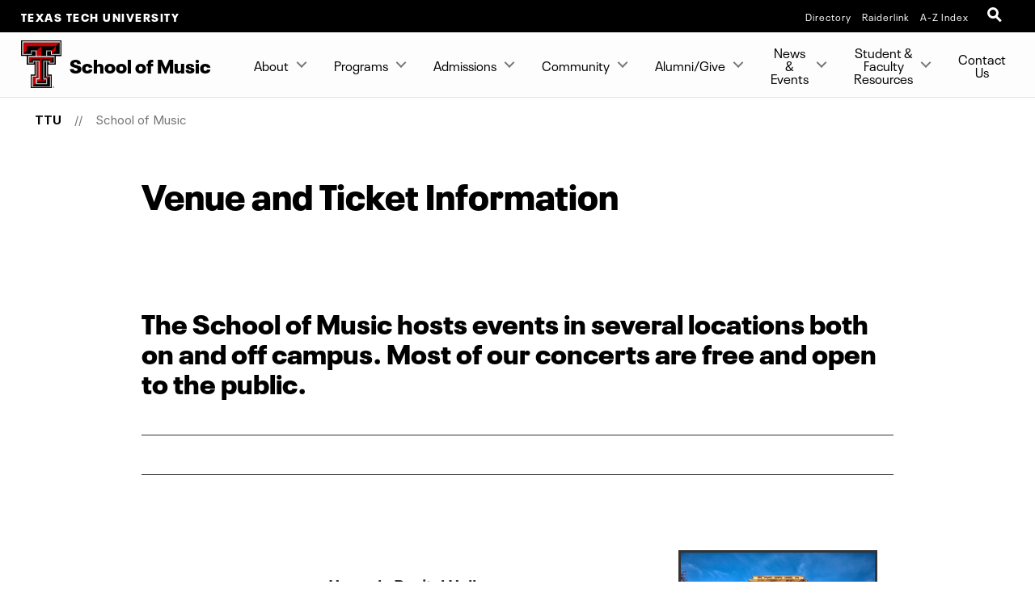

--- FILE ---
content_type: text/html; charset=UTF-8
request_url: https://www.depts.ttu.edu/music/news-events/venues.php
body_size: 10701
content:
<!DOCTYPE html>
<html class="ttu no-js" lang="en-us">
<head>
   <meta http-equiv="Content-Type" content="text/html; charset=UTF-8">
   <meta name="viewport" content="width=device-width, initial-scale=1">
   <meta charset="UTF-8">
   <meta http-equiv="X-UA-Compatible" content="IE=edge,chrome=1">
   <meta name="theme-color" content="#cc0000">
   <meta name="apple-mobile-web-app-status-bar-style" content="#cc0000">
   <meta name="apple-mobile-web-app-capable" content="yes">
   <title>Venue and Ticket Information | School of Music  | TTU</title>
   <link rel="icon" type="image/png" href="/favicon-96.png" sizes="96x96" />
<link rel="icon" type="image/svg+xml" href="/favicon.svg" />
<link rel="icon" href="/favicon.ico" />
<link rel="apple-touch-icon" sizes="180x180" href="/apple-touch-icon.png" />
<meta name="apple-mobile-web-app-title" content="Texas Tech University" />
<!--link rel="manifest" href="/site.webmanifest" /> For Android. .webmanifest extension needs to be enabled on web servers -->


<script src="/_ttu-template/2017/js/jquery-2.1.1.js"></script>


<link rel="stylesheet" href="/_ttu-template/_global/stylesheets/styles_v2_1_5.min.css" media="all" />

<script src="/_ttu-template/2017/js/modernizr.js"></script>
<script src="/_ttu-template/2017/js/scroll.js"></script>
   <!-- Google Tag Manager -->
<script>(function(w,d,s,l,i){w[l]=w[l]||[];w[l].push({'gtm.start':
new Date().getTime(),event:'gtm.js'});var f=d.getElementsByTagName(s)[0],
j=d.createElement(s),dl=l!='dataLayer'?'&l='+l:'';j.async=true;j.src=
'https://www.googletagmanager.com/gtm.js?id='+i+dl;f.parentNode.insertBefore(j,f);
})(window,document,'script','dataLayer','GTM-N8TWBRS');</script>
<!-- End Google Tag Manager -->
<script type="text/javascript" async="" src="https://pm.geniusmonkey.com/gm.js?id=1028351446&amp;z=1"></script>   
   <meta name="Author" content="State of Texas and Texas Tech University">
   <meta name="Keywords" content="Texas Tech University">
   <meta name="Description" content="Texas Tech University">
      <script type="text/javascript">
			var page_id="https://www.depts.ttu.edu/music/news-events/venues.php";
			
				var site_has_own_hostname="no";
			</script>
   
   
   </head><body>
   <!-- Main-header Logo Links = = = = = = = = = = = = = = = = = = = = = = = = = -->
   <div class="university--head"><span class="university--head__title"><a href="http://www.ttu.edu/">Texas Tech University</a></span>
      <nav class="university--head__nav">
	<ul>
	<li><a href="http://directory.texastech.edu/" tabindex="2" aria-label="TTU System Online Directory">Directory</a></li>
	<li><a href="http://raiderlink.ttu.edu/" tabindex="3" aria-label="Raiderlink">Raiderlink</a></li>
	<li><a href="http://www.ttu.edu/site/" tabindex="4" aria-label="Site Index">A-Z Index</a></li>
</ul></nav>
<div class="university--head__search"> 
	<!-- <a class="university__button" href="#">Menu<span></span></a>--> 
	<a class="ttu-search-trigger" href="#ttu-search" aria-label="Open Search"><span></span></a>
</div>
      </div>
   <!-- Page Header Navigation = = = = = = = = = = = = = = = = = = = = = = = = = -->
   <header class="ttu-main-header" id="nav">
      <div class="logo__lockup"><a class="ttu-logo" href="https://www.depts.ttu.edu/music/"><img src="/_ttu-template/2017/img/dbl__T.svg" alt="Texas Tech University Double T" width="5%" height="5%"></a><h1> School <em>of</em> Music </h1>
      </div>
      <ul class="ttu-header-buttons">
	<li><a class="ttu-nav-trigger" href="#ttu-primary-nav">Menu<span></span></a></li>
	<li><a class="ttu-search-trigger mobile-search" href="#ttu-search">Search<span></span></a></li>
</ul>
      
      </header>
   <main class="ttu-main-content"><!-- Breadcrumbs = = = = = = = = = = = = = = = = = = = = = = = -->
      <section class="breadcrumb">
         <ul class="breadcrumbs">
            
            <li class="breadcrumbs-item"><a href="http://www.ttu.edu/" class="text-center icon-home">TTU</a></li>
            <li class="breadcrumbs-item"><a href="/music/">School of Music </a></li>  </ul>
      </section>
      <!-- End Breadcrumbs = = = = = = = = = = = = = = = = = = = = = = = --><!-- Main content = = = = = = = = = = = = = = = = = = = = = = = -->
      <section class="l-main-pagecontent">
         <section class="standard-content">
            <div class="row">
               <div class="large-9 columns large-centered">
                  <h1>Venue and Ticket Information</h1>
                  
                     
                     <p>&nbsp;</p>
                     <!-- ADD MAIN CONTENT BELOW THIS LINE -->
                     <h3>The School of Music hosts events in several locations both on and off campus. Most
                        of our concerts are free and open to the public.&nbsp;</h3>
                     <hr>
                     <hr>
                     <div class="table-wrapper">
                        <table style="height: 56px;">
                           <tbody>
                              <tr>
                                 <td data-th="">
                                    <p style="text-align: center;"><span style="text-decoration: underline;"><strong>Hemmle Recital Hall</strong></span></p>
                                    <p>Our 500+ seat concert hall featuring the Great Ballenger Holtkamp Organ</p>
                                    <p>Located on the Texas Tech University Campus at 18th and Boston Avenue</p>
                                    <p>Parking is available on the south side of the building.&nbsp;</p>
                                    <address>2624 18th Street</address>
                                    <address>Lubbock, TX 79410</address>
                                 </td>
                                 <td data-th=""><img style="border-style: solid; vertical-align: middle;" src="/music/images/Hemmle_outside.jpg" alt="Hemmle" width="275" height="185"></td>
                              </tr>
                              <tr>
                                 <td data-th="">
                                    <p style="text-align: center;"><strong><span style="text-decoration: underline;">Kent R. Hance Chapel</span></strong></p>
                                    <p style="text-align: left;">A 250-Seat multifunction&nbsp;space perfect for solo and small chamber recitals.</p>
                                    <p style="text-align: left;">Located on the Southeast Corner of the Texas Tech University Campus</p>
                                    <p style="text-align: left;">Free parking is available on the north and west sides of the building.</p>
                                    <address>2511 17th St<br>Lubbock, TX 79401</address>
                                 </td>
                                 <td data-th=""><img style="border-style: solid; vertical-align: middle;" src="/music/images/hance_outside.jpg" alt="Hance" width="600" height="400"></td>
                              </tr>
                              <tr>
                                 <td data-th="">
                                    <p style="text-align: center;"><span style="text-decoration: underline;"><strong>The Buddy Holly Hall of Performing Arts and Sciences</strong></span></p>
                                    <p>Featuring state of the art acoustics and modern design, Buddy Holly Hall includes
                                       the 2290-seat <strong>Helen Devitt Jones Theater</strong> and the 386-seat <strong>Crickets Theater.</strong></p>
                                    <p>Located in Lubbock's incredible arts district&nbsp;with free and ample parking surrounding
                                       the facility.</p>
                                    <p>Most School of Music events are free. For ticketed events visit: <a class="external" href="https://www.buddyhollyhall.com">https://www.buddyhollyhall.com</a>&nbsp;</p>
                                    <address>1300 Mac Davis Ln<br>Lubbock, TX 79401</address>
                                    <p>&nbsp;</p>
                                 </td>
                                 <td data-th=""><img style="border-style: solid; vertical-align: middle;" src="/music/images/BHH_HelenDevittJones.jpg" alt="HDJtheater" width="600" height="450"></td>
                              </tr>
                           </tbody>
                        </table>
                     </div>
                     <!-- ADD MAIN CONTENT ABOVE THIS LINE -->
                     <p>&nbsp;</p>
                  
               </div>
            </div>
         </section>
      </section>
      <!-- End Main Content = = = = = = = = = = = = = = = = = = = = = --><!-- Contact Info = = = = = = = = = = = = = = = = = = = = = = = = = https://www.depts.ttu.edu/music/includes/contacts.php-->
      <section class="l-contact">
         <div class="c-contactinfo__container">
            <div class="c-contactinfo__title">
               <h1> School <em>of</em> Music </h1>
            </div>
            <div class="c-contactinfo__social">
   <ul>
      <li><a href="https://www.facebook.com/TTUSchoolOfMusic"><svg version="1.1" role="img" aria-labelledby="title_facebook desc_facebook" x="0px" y="0px" viewBox="0 0 485 485" enableBackground="new 0 0 485 485" style="width:100%;height:40px;"><title id="title_facebook">Like School of Music on Facebook</title><desc id="desc_facebook">Like School of Music on Facebook</desc><g><path class="inner-shape" d="M200.8,400H266V242.4h43.8c0,0,4.1-25.4,6.1-53.2h-49.6v-36.3c0-5.4,7.1-12.7,14.2-12.7H316V85h-48.4       c-68.5,0-66.9,53.1-66.9,61v43.4H169v53h31.8L200.8,400L200.8,400z" /><path class="outer-shape" d="M0,0v485h485V0H0z M455,455H30V30h425V455z" /></g></svg></a></li>
      
      <li><a href="https://instagram.com/ttuschoolofmusic/"><svg version="1.1" role="img" aria-labelledby="title_instagram desc_instagram" x="0px" y="0px" viewBox="0 0 485 485" enableBackground="new 0 0 485 485" style="width:100%;height:40px;"><title id="title_instagram">Follow School of Music on Instagram</title><desc id="desc_instagram">Follow School of Music on Instagram</desc><g><g class="inner-shape"><path d="M320.5,85H164.5C120.7,85,85,120.7,85,164.5v156.1c0,43.8,35.6,79.5,79.5,79.5h156.1c43.8,0,79.4-35.6,79.4-79.5V164.5       C400,120.7,364.3,85,320.5,85z M365.7,320.6c0,24.9-20.3,45.2-45.2,45.2H164.5c-24.9,0-45.2-20.3-45.2-45.2V164.5       c0-24.9,20.3-45.2,45.2-45.2h156.1c24.9,0,45.2,20.3,45.2,45.2V320.6z" /><path d="M326.2,178.2c-10.6,0-19.2-8.6-19.2-19.2c0-10.6,8.6-19.2,19.2-19.2c10.6,0,19.2,8.6,19.2,19.2       C345.4,169.6,336.8,178.2,326.2,178.2L326.2,178.2z" /><path d="M242.5,161.4c-44.7,0-81.1,36.4-81.1,81.1c0,44.7,36.4,81.1,81.1,81.1c44.7,0,81.1-36.4,81.1-81.1       C323.6,197.8,287.2,161.4,242.5,161.4z M242.5,289.4c-25.8,0-46.8-21-46.8-46.8c0-25.8,21-46.8,46.8-46.8       c25.8,0,46.8,21,46.8,46.8C289.3,268.4,268.3,289.4,242.5,289.4z" /></g><path class="outer-shape" d="M0,0v485h485V0H0z M455,455H30V30h425V455z" /></g></svg></a></li>
      </ul>
</div><ul>
   <li>
      <h3>Address</h3>
      
      <address>2624 18th Street |  Box 42033 | Lubbock, TX 79409-2033</address>
   </li>
   <li>
      <h3>Phone</h3>
      <a href="tel:8067422274">806.742.2274</a></li>
   <li>
      <h3>Email</h3>
      <a href="mailto:schoolofmusic@ttu.edu">schoolofmusic@ttu.edu</a></li>
</ul></div>
         </section>
      
      <!-- Footer = = = = = = = = = = = = = = = = = = = = = = = = = -->
      <footer class="l-footer-university"><!-- Address / Slogan --><!-- = = = = = = = = == = = = = = -->
         <div class="c-footer-university__slogan"><h2>Texas Tech University</h2>
<ul class="c-footer__address">
	<li> 2500 Broadway Lubbock, Texas 79409</li>
	<li><a href="tel:+18067422011">806-742-2011</a></li>
</ul>
            
            <div class="l-socialbar"><h4>Follow Texas Tech University</h4>
<ul>
	<li><a href="https://www.facebook.com/TexasTechUniversity/"><svg version="1.1" role="img" aria-labelledby="title_facebook desc_facebook" x="0px" y="0px" viewBox="0 0 485 485" enableBackground="new 0 0 485 485" style="width:100%;height:30px;"><title id="title_facebook">Like Texas Tech University on Facebook</title><desc id="desc_facebook">Like Texas Tech University on Facebook</desc><path class="inner-shape" d="M200.8,400H266V242.4h43.8c0,0,4.1-25.4,6.1-53.2h-49.6v-36.3c0-5.4,7.1-12.7,14.2-12.7H316V85h-48.4       c-68.5,0-66.9,53.1-66.9,61v43.4H169v53h31.8L200.8,400L200.8,400z" /></svg></a></li>
	<li><a href="http://www.twitter.com/texastech/"><svg version="1.1" role="img" aria-labelledby="title_twitter desc_twitter" x="0px" y="0px" viewBox="0 0 485 485" enableBackground="new 0 0 485 485" style="width:100%;height:30px;"><title id="title_twitter">Follow Texas Tech University on X (twitter)</title><desc id="desc_twitter">Follow Texas Tech University on X (twitter)</desc><path class="inner-shape" d="M271.8,218.4L386.6,85h-27.2l-99.6,115.8L180.2,85H88.4l120.3,175.1L88.4,400h27.2l105.2-122.3l84,122.3h91.8L271.8,218.4       L271.8,218.4z M234.6,261.7l-12.2-17.4l-97-138.8h41.8l78.3,112l12.2,17.4l101.8,145.6h-41.8L234.6,261.7L234.6,261.7L234.6,261.7z" /></svg></a></li>
	<li><a href="http://www.youtube.com/user/texastech/"><svg version="1.1" role="img" aria-labelledby="title_youtube desc_youtube" x="0px" y="0px" viewBox="0 0 485 485" enableBackground="new 0 0 485 485" style="width:100%;height:30px;"><title id="title_youtube">Subscribe to Texas Tech University on YouTube</title><desc id="desc_youtube">Subscribe to Texas Tech University on YouTube</desc><path class="inner-shape" d="M124.5,347.9c39.1,4.4,78.6,4.4,117.9,4.4c39.4,0,78.9,0,118-4.4c16.5-1.8,30.2-14.2,34.1-31c5.5-23.8,5.5-49.9,5.5-74.5       s0-50.6-5.4-74.4c-3.9-16.8-17.6-29.1-34.1-31c-39.1-4.4-78.6-4.4-117.9-4.4c-39.4,0-78.9,0-118,4.4c-16.5,1.8-30.2,14.2-34,31       c-5.5,23.8-5.6,49.9-5.6,74.5s0,50.6,5.5,74.5C94.3,333.7,108,346.1,124.5,347.9z M201.9,187.2c33.4,17.4,66.5,34.7,100.1,52.2       c-33.5,17.4-66.7,34.6-100.1,51.9L201.9,187.2L201.9,187.2z" /></svg></a></li>
	<li><a href="https://www.instagram.com/texastech/"><svg version="1.1" role="img" aria-labelledby="title_instagram desc_instagram" x="0px" y="0px" viewBox="0 0 485 485" enableBackground="new 0 0 485 485" style="width:100%;height:30px;"><title id="title_instagram">Follow Texas Tech University on Instagram</title><desc id="desc_instagram">Follow Texas Tech University on Instagram</desc><g class="inner-shape"><path d="M320.5,85H164.5C120.7,85,85,120.7,85,164.5v156.1c0,43.8,35.6,79.5,79.5,79.5h156.1c43.8,0,79.4-35.6,79.4-79.5V164.5       C400,120.7,364.3,85,320.5,85z M365.7,320.6c0,24.9-20.3,45.2-45.2,45.2H164.5c-24.9,0-45.2-20.3-45.2-45.2V164.5       c0-24.9,20.3-45.2,45.2-45.2h156.1c24.9,0,45.2,20.3,45.2,45.2V320.6z" /><path d="M326.2,178.2c-10.6,0-19.2-8.6-19.2-19.2c0-10.6,8.6-19.2,19.2-19.2c10.6,0,19.2,8.6,19.2,19.2       C345.4,169.6,336.8,178.2,326.2,178.2L326.2,178.2z" /><path d="M242.5,161.4c-44.7,0-81.1,36.4-81.1,81.1c0,44.7,36.4,81.1,81.1,81.1c44.7,0,81.1-36.4,81.1-81.1       C323.6,197.8,287.2,161.4,242.5,161.4z M242.5,289.4c-25.8,0-46.8-21-46.8-46.8c0-25.8,21-46.8,46.8-46.8       c25.8,0,46.8,21,46.8,46.8C289.3,268.4,268.3,289.4,242.5,289.4z" /></g></svg></a></li>
	<li><a href="http://www.linkedin.com/companies/texas-tech-university"><svg version="1.1" role="img" aria-labelledby="title_linkedin desc_linkedin" x="0px" y="0px" viewBox="0 0 485 485" enableBackground="new 0 0 485 485" style="width:100%;height:30px;"><title id="title_linkedin">Connect with Texas Tech University on LinkedIn</title><desc id="desc_linkedin">Connect with Texas Tech University on LinkedIn</desc><g class="inner-shape"><path d="M89,189.9c0,0,1.5,0,3.9,0h63.6V393H89V189.9z" /><path d="M122.3,162.2h0.4c23.6,0,38.2-15.6,38.2-35.1c-0.4-19.9-14.6-35.1-37.8-35.1C100.1,92,85,107.2,85,127.1       C85,146.6,99.7,162.2,122.3,162.2z" /><path d="M261.4,393V279.6c0-6.1,0.5-12.1,2.2-16.5c4.9-12.1,16-24.7,34.6-24.7c24.4,0,34.2,18.6,34.2,45.9V393H400V276.5       c0-62.4-33.3-91.4-77.7-91.4c-35.9,0-51.9,19.7-60.9,33.5v0.7H261c0.1-0.2,0.3-0.4,0.4-0.7v-28.8h-67.5c0.9,19.1,0,203.1,0,203.1       L261.4,393L261.4,393z" /></g></svg></a></li>
</ul>
               </div>
         </div>
         
<!-- Links --> 

<!--= = = = = = = = = = = = = = -->
<nav class="c-footer-university__links"  data-silktide="ignore" >
	<ul>
		<li><a href="mailto:webmaster@ttu.edu?subject=Contact%20TTU%20-%20http%3A%2F%2Fwww.depts.ttu.edu%2Fmusic%2Fnews-events%2Fvenues.php">Contact Us</a></li>
		<li><a href="https://www.ttu.edu/map/">Campus Map</a></li>
		<li><a href="https://www.texastech.edu/careers/">Jobs @ TTU</a></li>
		<li><a href="https://www.ttu.edu/techalert/">TechAlert</a></li>
		<li><a href="https://www.ttu.edu/policy/">General Policy Information</a></li>
		<li><a href="https://www.ttu.edu/courseinfo/">Public Access to Course Info</a></li>
		<li><a href="https://www.depts.ttu.edu/utilities/EnergyManagement/Energy-Management.php">Energy Management</a></li>
		<li><a href="https://www.ttu.edu/wellbeing/">Mental Health Resources</a></li>
		<li><a href="https://www.depts.ttu.edu/titleix/">Title IX</a></li>
		<li><a href="https://secure.ethicspoint.com/domain/media/en/gui/12414/index.html">Fraud and Misconduct Hotline</a></li>
		<li><a href="https://apps.highered.texas.gov/index.cfm?page=44D8EA89B7EF3E9BBAB50F71E96AAA13">Online Institutional Resumes</a></li>
		<li><a href="https://comptroller.texas.gov/transparency/">Texas Transparency</a></li>
	</ul>
	<ul>
		<li><a href="https://www.texastech.edu/">TTU System</a></li>
		<li><a href="https://www.ttuhsc.edu/">TTU Health Sciences Center</a></li>
		<li><a href="https://elpaso.ttuhsc.edu/">TTUHSC El Paso</a></li>
		<li><a href="https://www.angelo.edu/">Angelo State University</a></li>
		<li><a href="https://www.msutexas.edu/">Midwestern State University</a></li>
		<li><a href="https://www.tsl.texas.gov/trail/" target="_blank" aria-label="Statewide Search (opens in new window)">Statewide Search</a></li>
		<li><a href="https://texas.gov/" target="_blank" aria-label="State of Texas (opens in new window)">State of Texas</a></li>
		<li><a href="https://gov.texas.gov/organization/hsgd" target="_blank" aria-label="Texas Homeland Security (opens in new window)">Texas Homeland Security</a></li>
		<li><a href="https://veterans.portal.texas.gov" target="_blank" aria-label="Texas Veterans Portal (opens in new window)">Texas Veterans Portal</a></li>
		<li><a href="https://txcrews.org/" target="_blank" aria-label="Texas CREWS (opens in new window)">Texas CREWS</a></li>
		<li><a href="https://sao.fraud.texas.gov/" target="_blank" aria-label="SAO Fraud Reporting (opens in new window)">SAO Fraud Reporting</a></li>
		<li><a href="https://www.texastech.edu/ogc/open-records.php" target="_blank" aria-label="Open Records Requests (opens in new window)">Open Records Requests</a></li>
	</ul>
</nav>
         </footer>
      <div class="l-footer-copyright"><a href="http://www.ttu.edu/">© 2026            					&nbsp;Texas Tech University</a>
         <a href="https://a.cms.omniupdate.com/11/?skin=ttu&amp;account=main&amp;site=music&amp;action=de&amp;path=/news-events/venues.pcf" target="_blank">Sep 5, 2023</a>&nbsp;4:57 PM</div>
      </main>
   <!-- Menu Overlay = = = = = = = = = = = = = = = = = = = = = -->
   <div class="ttu-overlay"></div>
   
   
   
   <nav class="ttu-nav">
      <ul id="cd-primary-nav" class="ttu-primary-nav is-fixed">
         
         <div class="c-page-header__mobile">
            <label class="c-page-header__title moves-out"> School <em>of</em> Music </label>
            </div>
         
         <li class="has-children "><a href="#">About</a>
            
            <ul class="ttu-secondary-nav is-hidden">
               <div class="c-page-header__mobile">
                  <label class="c-page-header__title moves-out"> School <em>of</em> Music <br>
                     <span class="title--location">About</span>
                     </label>
                  </div>
               <li class="go-back"><a href="#0">Back</a></li>
               
               <li class="has-children "><a href="https://www.depts.ttu.edu/music/index.php">School of Music</a>
                  
                  <ul class="is-hidden ">
                     <div class="c-page-header__mobile">
                        <label class="c-page-header__title moves-out"> School <em>of</em> Music <br>
                           <span class="title--location">About</span>
                           
                           <br>
                           <span class="title--location">School of Music</span>
                           </label>
                        </div>
                     <li class="go-back"><a href="#0">Back</a></li>
                     
                     <li><a href="/music/aboutus/about.php">About the School</a></li>
                     <li><a href="https://www.depts.ttu.edu/officialpublications/calendar/index.php">Academic Calendar</a></li>
                     <li><a href="/music/aboutus/employment.php">Employment</a></li>
                  </ul>
               </li>
               <li class="has-children "><a href="#" class="c-sitemenu-nolink">Our People</a>
                  
                  <ul class="is-hidden ">
                     <div class="c-page-header__mobile">
                        <label class="c-page-header__title moves-out"> School <em>of</em> Music <br>
                           <span class="title--location">About</span>
                           </label>
                        </div>
                     <li class="go-back"><a href="#0">Back</a></li>
                     
                     <li><a href="/music/aboutus/administration.php">Leadership</a></li>
                     <li><a href="/music/aboutus/faculty/index.php">Faculty Directory</a></li>
                     <li><a href="/music/aboutus/staff/index.php">Staff Directory</a></li>
                     <li><a href="/music/aboutus/contact.php">Contact Us</a></li>
                  </ul>
               </li>
               <li class="has-children "><a href="#" class="c-sitemenu-nolink">Performance Spaces</a>
                  
                  <ul class="is-hidden ">
                     <div class="c-page-header__mobile">
                        <label class="c-page-header__title moves-out"> School <em>of</em> Music <br>
                           <span class="title--location">About</span>
                           </label>
                        </div>
                     <li class="go-back"><a href="#0">Back</a></li>
                     
                     <li><a href="https://vimeo.com/event/4649956/736975abde" target="_blank">Hemmle Recital Hall</a></li>
                     <li><a href="https://vimeo.com/event/3674916/4d0341f76f" target="_blank">Kent R. Hance Chapel</a></li>
                  </ul>
               </li>
               <li class="has-children "><a href="#" class="c-sitemenu-nolink">Student Services</a>
                  
                  <ul class="is-hidden ">
                     <div class="c-page-header__mobile">
                        <label class="c-page-header__title moves-out"> School <em>of</em> Music <br>
                           <span class="title--location">About</span>
                           </label>
                        </div>
                     <li class="go-back"><a href="#0">Back</a></li>
                     
                     <li><a href="/music/aboutus/media-production/index.php">Media Production</a></li>
                  </ul>
               </li>
            </ul>
         </li>
         <li class="has-children "><a href="https://cmsdev.ttu.edu/dev_music/programs/index.php">Programs</a>
            
            <ul class="ttu-secondary-nav is-hidden">
               <div class="c-page-header__mobile">
                  <label class="c-page-header__title moves-out"> School <em>of</em> Music <br>
                     <span class="title--location">Programs</span>
                     </label>
                  </div>
               <li class="go-back"><a href="#0">Back</a></li>
               
               <li class="has-children "><a href="#" class="c-sitemenu-nolink">Programs of Study</a>
                  
                  <ul class="is-hidden ">
                     <div class="c-page-header__mobile">
                        <label class="c-page-header__title moves-out"> School <em>of</em> Music <br>
                           <span class="title--location">Programs</span>
                           </label>
                        </div>
                     <li class="go-back"><a href="#0">Back</a></li>
                     
                     <li><a href="/music/programs/undergraduate/bachelor-applied-arts-commercial-music/index.php">Commercial Music</a></li>
                     <li><a href="/music/programs/study/composition.php">Composition</a></li>
                     <li><a href="/music/programs/masters-graduate/conducting/index.php">Conducting</a></li>
                     <li><a href="/music/programs/study/jazz-studies.php">Jazz</a></li>
                     <li><a href="/music/programs/study/music-education.php">Music Education</a></li>
                     <li><a href="/music/programs/study/music-humanities.php">Music Humanities</a></li>
                     <li><a href="/music/programs/study/music-theory.php">Music Theory</a></li>
                     <li><a href="/music/programs/graduate/master-music/musicology.php">Musicology</a></li>
                     <li><a href="/music/programs/study/pedagogy.php">Pedagogy</a></li>
                     <li><a href="/music/programs/study/performance.php">Performance</a></li>
                  </ul>
               </li>
               <li class="has-children "><a href="#" class="c-sitemenu-nolink">Instrument or Voice</a>
                  
                  <ul class="is-hidden ">
                     <div class="c-page-header__mobile">
                        <label class="c-page-header__title moves-out"> School <em>of</em> Music <br>
                           <span class="title--location">Programs</span>
                           </label>
                        </div>
                     <li class="go-back"><a href="#0">Back</a></li>
                     
                     <li><a href="/music/programs/instruments/brass/index.php">Brass</a></li>
                     <li><a href="/music/programs/instruments/harp/index.php">Harp</a></li>
                     <li><a href="/music/programs/instruments/piano-keyboard/index.php">Keyboard</a></li>
                     <li><a href="/music/programs/instruments/percussion/index.php">Percussion</a></li>
                     <li><a href="/music/programs/instruments/strings/index.php">Strings</a></li>
                     <li><a href="/music/programs/instruments/voice/index.php">Voice</a></li>
                     <li><a href="/music/programs/instruments/woodwinds/index.php">Woodwinds</a></li>
                  </ul>
               </li>
               <li class="has-children "><a href="/music/programs/undergraduate/index.php">Undergraduate</a>
                  
                  <ul class="is-hidden ">
                     <div class="c-page-header__mobile">
                        <label class="c-page-header__title moves-out"> School <em>of</em> Music <br>
                           <span class="title--location">Programs</span>
                           
                           <br>
                           <span class="title--location">Undergraduate</span>
                           </label>
                        </div>
                     <li class="go-back"><a href="#0">Back</a></li>
                     
                     <li><a href="/music/programs/undergraduate/bachelor-applied-arts-commercial-music/index.php">Bachelor of Applied Arts in Commercial Music</a></li>
                     <li><a href="/music/programs/undergraduate/bachelor-arts-music/index.php">Bachelor of Arts in Music</a></li>
                     <li><a href="/music/programs/undergraduate/bachelor-music/composition.php">Bachelor of Music in Composition</a></li>
                     <li><a href="/music/programs/undergraduate/bachelor-music/music-education.php">Bachelor of Music in Music Education</a></li>
                     <li><a href="/music/programs/undergraduate/bachelor-music/performance/index.php">Bachelor of Music in Performance</a></li>
                     <li><a href="/music/programs/undergraduate/bachelor-music/music-theory.php">Bachelor of Music in Theory</a></li>
                     <li><a href="/music/programs/undergraduate/minors/index.php">Minors</a></li>
                     <li><a href="/music/programs/undergraduate/certificates/index.php">Certificates</a></li>
                     <li><a href="/music/programs/undergraduate/index.php">Concentrations A-Z</a></li>
                     <li><a href="/music/programs/auditions/undergraduate.php">Auditions</a></li>
                  </ul>
               </li>
               <li class="has-children "><a href="/music/programs/graduate/index.php">Graduate</a>
                  
                  <ul class="is-hidden ">
                     <div class="c-page-header__mobile">
                        <label class="c-page-header__title moves-out"> School <em>of</em> Music <br>
                           <span class="title--location">Programs</span>
                           
                           <br>
                           <span class="title--location">Graduate</span>
                           </label>
                        </div>
                     <li class="go-back"><a href="#0">Back</a></li>
                     
                     <li><a href="/music/programs/graduate/master-music/index.php">Master of Music</a></li>
                     <li><a href="/music/programs/graduate/master-music-education/index.php">Master of Music Education</a></li>
                     <li><a href="/music/programs/graduate/doctor-musical-arts/index.php">Doctor of Musical Arts</a></li>
                     <li><a href="https://www.depts.ttu.edu/interdisciplinary-arts/programs/graduate/phd-fine-arts/track-music.php">Ph.D. in Fine Arts</a></li>
                     <li><a href="/music/programs/graduate/phd-music-education/index.php">Ph.D. in Music Education</a></li>
                     <li><a href="/music/programs/graduate/certificates/index.php">Certificates</a></li>
                     <li><a href="/music/programs/graduate/index.php">Concentrations A-Z</a></li>
                     <li><a href="/music/programs/auditions/graduate.php">Auditions</a></li>
                  </ul>
               </li>
               <li class="has-children "><a href="/music/programs/ensembles/index.php">Ensembles</a>
                  
                  <ul class="is-hidden ">
                     <div class="c-page-header__mobile">
                        <label class="c-page-header__title moves-out"> School <em>of</em> Music <br>
                           <span class="title--location">Programs</span>
                           
                           <br>
                           <span class="title--location">Ensembles</span>
                           </label>
                        </div>
                     <li class="go-back"><a href="#0">Back</a></li>
                     
                     <li><a href="/music/programs/ensembles/bands/index.php">Bands</a></li>
                     <li><a href="/music/programs/ensembles/chamber-medium/index.php">Chamber &amp; Medium</a></li>
                     <li><a title="Chorale" href="/music/programs/ensembles/choir/index.php">Choirs</a></li>
                     <li><a href="/music/programs/ensembles/jazz/index.php">Jazz</a></li>
                     <li><a href="/music/programs/ensembles/latin-american-music/index.php">Latin American Music</a></li>
                     <li><a href="/music/programs/ensembles/opera-theatre/index.php">Opera Theatre</a></li>
                     <li><a href="/music/programs/ensembles/orchestras/index.php">Orchestras</a></li>
                     <li><a href="/music/programs/ensembles/vernacular-music/index.php">Vernacular Music</a></li>
                  </ul>
               </li>
            </ul>
         </li>
         <li class="has-children "><a href="#">Admissions</a>
            
            <ul class="ttu-secondary-nav is-hidden">
               <div class="c-page-header__mobile">
                  <label class="c-page-header__title moves-out"> School <em>of</em> Music </label>
                  </div>
               <li class="go-back"><a href="#0">Back</a></li>
               
               <li class="has-children "><a href="#" class="c-sitemenu-nolink">Apply Now</a>
                  
                  <ul class="is-hidden ">
                     <div class="c-page-header__mobile">
                        <label class="c-page-header__title moves-out"> School <em>of</em> Music </label>
                        </div>
                     <li class="go-back"><a href="#0">Back</a></li>
                     
                     <li><a href="/music/admissions/undergraduate/index.php">Undergraduate</a></li>
                     <li><a href="/music/admissions/graduate/index.php">Graduate</a></li>
                  </ul>
               </li>
               <li><a href="https://www.depts.ttu.edu/financialaid/" target="_blank">Financial Aid</a></li>
               <li><a href="/music/programs/auditions/undergraduate.php">Undergraduate Audition Requirements</a></li>
               <li><a href="/music/programs/auditions/graduate.php">Graduate Audition Requirements&nbsp;</a></li>
            </ul>
         </li>
         <li class="has-children "><a href="/music/community/index.php">Community</a>
            
            <ul class="ttu-secondary-nav is-hidden">
               <div class="c-page-header__mobile">
                  <label class="c-page-header__title moves-out"> School <em>of</em> Music <br>
                     <span class="title--location">Community</span>
                     </label>
                  </div>
               <li class="go-back"><a href="#0">Back</a></li>
               
               <li class="has-children "><a href="#" class="c-sitemenu-nolink">Workshops &amp; Conferences</a>
                  
                  <ul class="is-hidden ">
                     <div class="c-page-header__mobile">
                        <label class="c-page-header__title moves-out"> School <em>of</em> Music <br>
                           <span class="title--location">Community</span>
                           </label>
                        </div>
                     <li class="go-back"><a href="#0">Back</a></li>
                     
                     <li><a href="/music/community/workshops/art-of-conducting/index.php">Art of Conducting Workshop</a></li>
                     <li><a href="https://sites.google.com/view/electricguitaramericanculture/home" target="_blank">The Electric Guitar in American Culture</a></li>
                     <li><a href="https://sites.google.com/view/ttuapr2019/home" target="_blank">TTU Arts Practice Research</a></li>
                     <li><a href="/music/community/workshops/matador-opera/index.php">Matador Opera Workshop</a></li>
                  </ul>
               </li>
               <li class="has-children "><a href="/music/community/camps/index.php">Youth Programs &amp; Camps</a>
                  
                  <ul class="is-hidden ">
                     <div class="c-page-header__mobile">
                        <label class="c-page-header__title moves-out"> School <em>of</em> Music <br>
                           <span class="title--location">Community</span>
                           
                           <br>
                           <span class="title--location">Youth Programs &amp; Camps</span>
                           </label>
                        </div>
                     <li class="go-back"><a href="#0">Back</a></li>
                     
                     <li><a href="/music/TTUChoirCamp/index.php">All State Choir Camp</a></li>
                     <li><a href="/music/community/camps/band-orchestra/index.php">Band &amp; Orchestra Camp</a></li>
                     <li><a href="/music/community/youth-programs/pianofest.php">PianoFest</a></li>
                     <li><a href="https://www.depts.ttu.edu/music/areasofstudy/stringproject.php">String Project</a></li>
                     <li><a href="https://www.wtccsings.com/" target="_blank">West Texas Children's Choir</a></li>
                  </ul>
               </li>
               <li class="has-children "><a href="/music/programs/ensembles/community/index.php">Community Ensembles</a>
                  
                  <ul class="is-hidden ">
                     <div class="c-page-header__mobile">
                        <label class="c-page-header__title moves-out"> School <em>of</em> Music <br>
                           <span class="title--location">Community</span>
                           
                           <br>
                           <span class="title--location">Community Ensembles</span>
                           </label>
                        </div>
                     <li class="go-back"><a href="#0">Back</a></li>
                     
                     <li><a href="/music/programs/ensembles/community/guitar-orchestra/index.php" target="_blank">Guitar Orchestra</a></li>
                  </ul>
               </li>
               <li class="has-children "><a href="/music/admissions/student-organizations.php">Student Organizations &amp; Social Clubs</a>
                  
                  <ul class="is-hidden ">
                     <div class="c-page-header__mobile">
                        <label class="c-page-header__title moves-out"> School <em>of</em> Music <br>
                           <span class="title--location">Community</span>
                           
                           <br>
                           <span class="title--location">Student Organizations &amp; Social Clubs</span>
                           </label>
                        </div>
                     <li class="go-back"><a href="#0">Back</a></li>
                     
                     <li><a href="/music/community/recordclub/recordclub.php">Record Club</a></li>
                  </ul>
               </li>
               <li class="has-children "><a href="#" class="c-sitemenu-nolink">Centers and Labs</a>
                  
                  <ul class="is-hidden ">
                     <div class="c-page-header__mobile">
                        <label class="c-page-header__title moves-out"> School <em>of</em> Music <br>
                           <span class="title--location">Community</span>
                           </label>
                        </div>
                     <li class="go-back"><a href="#0">Back</a></li>
                     
                     <li><a href="/music/community/centers/vernacular-music/index.php" target="_blank">Vernacular Music Center</a></li>
                     <li><a href="https://www.depts.ttu.edu/visual-performing-arts/research/performing-arts-research-lab/index.php">PeARL</a></li>
                  </ul>
               </li>
               <li><a href="/music/community/hire-a-musician/musician.php">Hire a Musician</a></li>
               <li><a href="/music/community/freelance-piano-request.php" target="_blank">Freelance Piano Request</a></li>
            </ul>
         </li>
         <li class="has-children "><a href="#">Alumni/Give</a>
            
            <ul class="ttu-secondary-nav is-hidden">
               <div class="c-page-header__mobile">
                  <label class="c-page-header__title moves-out"> School <em>of</em> Music </label>
                  </div>
               <li class="go-back"><a href="#0">Back</a></li>
               
               <li class="has-children "><a href="#" class="c-sitemenu-nolink">Alumni</a>
                  
                  <ul class="is-hidden ">
                     <div class="c-page-header__mobile">
                        <label class="c-page-header__title moves-out"> School <em>of</em> Music </label>
                        </div>
                     <li class="go-back"><a href="#0">Back</a></li>
                     
                     <li><a href="https://lp.constantcontactpages.com/su/uTx4qLG/SOMalumni">Join Our Alumni Email List</a></li>
                     <li><a href="https://www.depts.ttu.edu/visual-performing-arts/alumni/index.php">Share Your Story</a></li>
                  </ul>
               </li>
               <li><a href="/music/alumni-give/friendsofmusic/index.php">Friends of Music</a></li>
               <li><a href="/music/alumni-give/give.php" target="_blank">Give</a></li>
            </ul>
         </li>
         <li class="has-children "><a href="#">News &amp; Events</a>
            
            <ul class="ttu-secondary-nav is-hidden">
               <div class="c-page-header__mobile">
                  <label class="c-page-header__title moves-out"> School <em>of</em> Music </label>
                  </div>
               <li class="go-back"><a href="#0">Back</a></li>
               
               <li class="has-children "><a href="/music/News/index.php">News</a>
                  
                  <ul class="is-hidden ">
                     <div class="c-page-header__mobile">
                        <label class="c-page-header__title moves-out"> School <em>of</em> Music <br>
                           <span class="title--location">News</span>
                           </label>
                        </div>
                     <li class="go-back"><a href="#0">Back</a></li>
                     
                     <li><a href="/music/News/index.php">Recent News</a></li>
                  </ul>
               </li>
               <li class="has-children "><a href="#" class="c-sitemenu-nolink">Events</a>
                  
                  <ul class="is-hidden ">
                     <div class="c-page-header__mobile">
                        <label class="c-page-header__title moves-out"> School <em>of</em> Music </label>
                        </div>
                     <li class="go-back"><a href="#0">Back</a></li>
                     
                     <li><a href="/music/news-events/calendar.php">Event Calendar</a></li>
                     <li><a href="/music/news-events/EvaBrowningArtistSeries.php" target="_blank">Eva Browning Artist Series</a></li>
                     <li><a href="/music/news-events/concert-programs/index.php">Programs and Program Archive</a></li>
                     <li><a href="/music/resources/events/index.php">Live Streaming Events</a></li>
                     <li><a href="/music/news-events/venues.php">Tickets &amp; Venue Information</a></li>
                  </ul>
               </li>
               <li><a href="https://lp.constantcontactpages.com/su/9ENZ5b3/musicalnotes" target="_blank">Sign-up to Receive Calendar/Newsletter</a></li>
            </ul>
         </li>
         <li class="has-children "><a href="#">Student &amp; Faculty Resources</a>
            
            <ul class="ttu-secondary-nav is-hidden">
               <div class="c-page-header__mobile">
                  <label class="c-page-header__title moves-out"> School <em>of</em> Music </label>
                  </div>
               <li class="go-back"><a href="#0">Back</a></li>
               
               <li><a href="/music/resources/index.php">Faculty/Staff Resources</a></li>
               <li><a href="/music/resources/current-students/index.php">Student Resources</a></li>
               <li><a href="/music/resources/Wellness_SchoolofMusic.php">Wellness</a></li>
            </ul>
         </li>
         <li><a href="/music/aboutus/contact.php">Contact Us</a></li>
         <div class="l-ttunav is-hidden"><label class="c-page-header__title">Additional Resources</label>
            <a href="http://www.ttu.edu/" alt="TTU Home" title="TTU Home">TTU Home</a>
            <ul>
	<li><a href="http://directory.texastech.edu/" tabindex="2" aria-label="TTU System Online Directory">Directory</a></li>
	<li><a href="http://raiderlink.ttu.edu/" tabindex="3" aria-label="Raiderlink">Raiderlink</a></li>
	<li><a href="http://www.ttu.edu/site/" tabindex="4" aria-label="Site Index">A-Z Index</a></li>
</ul></div>
      </ul>
      </nav>
   
   <!-- TTU Search -->
<!--
<div id="ttu-search" class="ttu-search">
	<form action="https://www.ttu.edu/search/" method="get">
		<input type="search" placeholder="Search..." name="query" aria-label="Search TTU Site" />
	</form>
</div>
 -->
<!-- TTU Google Search -->
<div id="ttu-search" class="ttu-search">
<script async src="https://cse.google.com/cse.js?cx=005616944757946716054:pp7cfxslkbm">
</script>
<div class="gcse-searchbox-only"></div>
</div>
<script src="/_ttu-template/2017/js/classie.js"></script> 
<script src="/_ttu-template/2017/js/main.js"></script> 
<script src="/_ttu-template/2017/js/stickykit.js"></script> 
<script>
    $("#nav").stick_in_parent({
        bottoming: false
    });
    </script> 
   
   </body>
</html>

--- FILE ---
content_type: text/css
request_url: https://www.depts.ttu.edu/_ttu-template/_global/stylesheets/styles_v2_1_5.min.css
body_size: 21575
content:
@charset "UTF-8";@import url("https://fonts.googleapis.com/css2?family=Inter:ital,opsz,wght@0,14..32,100..900;1,14..32,100..900&display=swap");@import url("https://fonts.googleapis.com/css2?family=Red+Hat+Mono:ital,wght@0,300..700;1,300..700&display=swap");#main:before{display:none}@media (min-width:18.76em){#main:before{content:"xsmall"}}@media (min-width:25.01em){#main:before{content:"small"}}@media (min-width:31.26em){#main:before{content:"medium"}}@media (min-width:46.885em){#main:before{content:"large"}}@media (min-width:53.135em){#main:before{content:"mlarge"}}@media (min-width:59.385em){#main:before{content:"xlarge"}}@media (min-width:68.76em){#main:before{content:"xxlarge"}}
/*! normalize.css v8.0.1 | MIT License | github.com/necolas/normalize.css */html{line-height:1.15;-webkit-text-size-adjust:100%;box-sizing:border-box}*,:after,:before{box-sizing:inherit;box-sizing:border-box}body{margin:0}main{display:block}h1{font-size:2em;margin:.67em 0}hr{box-sizing:content-box;height:0;overflow:visible}pre{font-family:monospace,monospace;font-size:1em}a{background-color:transparent}abbr[title]{border-bottom:none;text-decoration:underline;-webkit-text-decoration:underline dotted;text-decoration:underline dotted}b,strong{font-weight:bolder}code,kbd,samp{font-family:Red Hat Mono,monospace;font-size:.9375rem}@media (min-width:770px){code,kbd,samp{font-size:1rem;line-height:1.5rem}}@media (min-width:1200px){code,kbd,samp{font-size:1.125rem;line-height:1.6875rem}}small{font-size:80%}sub,sup{font-size:75%;line-height:0;position:relative;vertical-align:baseline}sub{bottom:-.25em}sup{top:-.5em}img{border-style:none}button,input,optgroup,select,textarea{font-family:inherit;font-size:100%;line-height:1.15;margin:0}button,input{overflow:visible}button,select{text-transform:none}[type=button],[type=reset],[type=submit],button{-webkit-appearance:button}[type=button]::-moz-focus-inner,[type=reset]::-moz-focus-inner,[type=submit]::-moz-focus-inner,button::-moz-focus-inner{border-style:none;padding:0}[type=button]:-moz-focusring,[type=reset]:-moz-focusring,[type=submit]:-moz-focusring,button:-moz-focusring{outline:1px dotted ButtonText}fieldset{padding:.35em .75em .625em}legend{box-sizing:border-box;color:inherit;display:table;max-width:100%;padding:0;white-space:normal}progress{vertical-align:baseline}textarea{overflow:auto}[type=checkbox],[type=radio]{box-sizing:border-box;padding:0}[type=number]::-webkit-inner-spin-button,[type=number]::-webkit-outer-spin-button{height:auto}[type=search]{-webkit-appearance:textfield;outline-offset:-2px}[type=search]::-webkit-search-decoration{-webkit-appearance:none}::-webkit-file-upload-button{-webkit-appearance:button;font:inherit}details{display:block}summary{display:list-item}[hidden],template{display:none}@font-face{font-display:swap;font-family:NeuePlakRegular;font-stretch:normal;font-style:normal;src:url(/_ttu-template/_global/stylesheets/fonts/NeuePlakRegular_normal_normal.woff2) format("woff2"),url(/_ttu-template/_global/stylesheets/fonts/NeuePlakRegular_normal_normal.woff) format("woff")}@font-face{font-display:swap;font-family:NeuePlakTextBold;font-stretch:normal;font-style:normal;src:url(/_ttu-template/_global/stylesheets/fonts/NeuePlakTextBold_normal_normal.woff2) format("woff2"),url(/_ttu-template/_global/stylesheets/fonts/NeuePlakTextBold_normal_normal.woff) format("woff")}@font-face{font-display:swap;font-family:NeuePlakTextItalic;font-stretch:normal;font-style:italic;src:url(/_ttu-template/_global/stylesheets/fonts/NeuePlakTextItalic_italic_normal.woff2) format("woff2"),url(/_ttu-template/_global/stylesheets/fonts/NeuePlakTextItalic_italic_normal.woff) format("woff")}@font-face{font-display:swap;font-family:NeuePlakTextRegular;font-stretch:normal;font-style:normal;src:url(/_ttu-template/_global/stylesheets/fonts/NeuePlakTextRegular_normal_normal.woff2) format("woff2"),url(/_ttu-template/_global/stylesheets/fonts/NeuePlakTextRegular_normal_normal.woff) format("woff")}@font-face{font-display:swap;font-family:NeuePlakTextBoldItalic;font-stretch:normal;font-style:italic;src:url(/_ttu-template/_global/stylesheets/fonts/NeuePlakTextBoldItalic_italic_normal.woff2) format("woff2"),url(/_ttu-template/_global/stylesheets/fonts/NeuePlakTextBoldItalic_italic_normal.woff) format("woff")}@font-face{font-display:swap;font-family:NeuePlakBlack;font-stretch:normal;font-style:normal;src:url(/_ttu-template/_global/stylesheets/fonts/NeuePlakBlack_normal_normal.woff2) format("woff2"),url(/_ttu-template/_global/stylesheets/fonts/NeuePlakBlack_normal_normal.woff) format("woff")}@font-face{font-family:Neue Helvetica W01;font-style:normal;font-weight:300;src:url(/_ttu-template/_global/stylesheets/fonts/b0868b4c-234e-47d3-bc59-41ab9de3c0db.woff2) format("woff2"),url(/_ttu-template/_global/stylesheets/fonts/bcf54343-d033-41ee-bbd7-2b77df3fe7ba.woff) format("woff")}@font-face{font-family:Neue Helvetica W01;font-style:normal;font-weight:600;src:url(/_ttu-template/_global/stylesheets/fonts/531c5a28-5575-4f58-96d4-a80f7b702d7b.woff2) format("woff2"),url(/_ttu-template/_global/stylesheets/fonts/439c5962-f9fe-4eaf-a1f6-f41d42edba75.woff) format("woff")}@font-face{font-family:Neue Helvetica Cn;font-style:normal;font-weight:600;src:url(/_ttu-template/_global/stylesheets/fonts/ab23c239-fb66-406e-bce6-f0f260f5a217.woff2) format("woff2"),url(/_ttu-template/_global/stylesheets/fonts/102ab74c-0e84-4fe5-a17a-b20fb643591a.woff) format("woff")}@font-face{font-family:Neue Helvetica Cn;font-style:normal;font-weight:400;src:url(/_ttu-template/_global/stylesheets/fonts/946b2f3f-a9d7-47e4-9738-ee963004d697.woff2) format("woff2"),url(/_ttu-template/_global/stylesheets/fonts/ce90a9c3-4580-4fa7-b453-9a4e86d0c271.woff) format("woff")}@font-face{font-family:Neue Helvetica Cn;font-style:oblique;font-weight:700;src:url(/_ttu-template/_global/stylesheets/fonts/a2957f2d-9b3b-4aea-b86c-bba81fc8128e.woff2) format("woff2"),url(/_ttu-template/_global/stylesheets/fonts/879d541c-7f90-4fe6-93c4-453ee22fa15e.woff) format("woff")}@font-face{font-family:pt_monoregular;font-style:normal;font-weight:400;src:url(/_ttu-template/_global/stylesheets/fonts/ptmono-regular-webfont.woff2) format("woff2"),url(/_ttu-template/_global/stylesheets/fonts/ptmono-regular-webfont.woff) format("woff")}@font-face{font-family:andalemo;font-style:normal;font-weight:400;src:url(/_ttu-template/_global/stylesheets/fonts/andalemo.woff2) format("woff2"),url(/_ttu-template/_global/stylesheets/fonts/andalemo.woff) format("woff")}@font-face{font-family:ITC Charter W01;font-style:normal;font-weight:400;src:url(/_ttu-template/_global/stylesheets/fonts/6b354187-add6-421c-9022-918efeb1a9d4.woff2) format("woff2"),url(/_ttu-template/_global/stylesheets/fonts/fcf607e0-9726-46de-99a0-3d80440fcad0.woff) format("woff")}@font-face{font-family:ITC Charter W01;font-style:italic;font-weight:400;src:url(/_ttu-template/_global/stylesheets/fonts/59ba0cae-532c-4764-970e-c8e9c4dc3621.woff2) format("woff2"),url(/_ttu-template/_global/stylesheets/fonts/c17e88a4-2bac-4c58-8aea-2345de107ef7.woff) format("woff")}@font-face{font-family:ITC Charter W01;font-style:normal;font-weight:700;src:url(/_ttu-template/_global/stylesheets/fonts/a26b8d77-7077-41a3-aa4a-9720f909f728.woff2) format("woff2"),url(/_ttu-template/_global/stylesheets/fonts/10deb463-297b-4976-8a13-f9a98d7ea6de.woff) format("woff")}@font-face{font-family:ITC Charter W01;font-style:italic;font-weight:700;src:url(/_ttu-template/_global/stylesheets/fonts/ddf06504-e618-494d-b1b9-56e26c0bf664.woff2) format("woff2"),url(/_ttu-template/_global/stylesheets/fonts/291df853-a088-4f20-9bb4-ce8097a4011b.woff) format("woff")}@font-face{font-family:ITC Charter W01;font-style:normal;font-weight:800;src:url(/_ttu-template/_global/stylesheets/fonts/7c432744-fd05-46c3-8d26-d656c777bd5f.woff2) format("woff2"),url(/_ttu-template/_global/stylesheets/fonts/fabc29b0-3776-4b3d-922c-cdbe3ad31146.woff) format("woff")}.l-main-pagecontent{--color-ttu-red:$color-ttu-red}body{background:#fff;-webkit-text-size-adjust:100%;color:#333;font-family:NeuePlakTextRegular,Inter,Tahoma,sans-serif;overflow-x:hidden}::-moz-selection{background:#a7a7a7;color:#000}::selection{background:#a7a7a7;color:#000}strong{font-weight:500}em{font-style:italic}b{font-weight:700}i{font-style:italics}q cite:before,q:before{content:"“";padding:3px}q cite:after,q:after{content:"”";padding:3px}q cite q:before,q q:before{content:"‘"}q cite q:after,q q:after{content:"’"}h1 sup,h2 sup,h3 sup,h4 sup,h5 sup,h6 sup{font-size:60%;top:-.475em}small{font-size:75%}cite{font-weight:400}abbr[title]{border-bottom:4px dotted #e6e6e6;cursor:help;text-decoration:none}mark{background:#faf5ea;padding:0 7px}time{color:#333;font-family:NeuePlakTextRegular,Inter,Tahoma,sans-serif;font-size:1.2rem;font-weight:inherit;text-transform:uppercase}img,object,video{height:auto;max-width:100%}figure,iframe{margin-bottom:1em}figure img{margin-bottom:.5em}figcaption,figure a{color:#757575}figcaption{font-family:NeuePlakTextRegular,Inter,Tahoma,sans-serif;font-size:.875rem;font-weight:400;line-height:1.3125rem;max-width:80%}@media (min-width:770px){figcaption{font-size:1rem;line-height:1.5rem}}@media (min-width:1200px){figcaption{font-size:1.125rem;line-height:1.6875rem}}form ol,form ul{list-style:none;margin-left:0}fieldset{border:0;margin:0;padding:0}label{display:block;padding-bottom:.5em}input,select,textarea{border:4px solid #ccc;color:#333;font-family:Neue Helvetica Cn,Helvetica,Arial,sans-serif;font-size:1.2rem;font-weight:600;margin:0 1px;padding:.5em .65rem;width:100%}input:focus,select:focus,textarea:focus{border:4px solid #666;color:#666;outline:none}input[type=number],input[type=search],input[type=text],input[type=url],textarea{-webkit-appearance:none;margin-bottom:1em}.checkbox,.radio{opacity:0;position:absolute}.checkbox,.checkbox-label,.radio,.radio-label{cursor:pointer;display:inline-block;margin:5px;vertical-align:middle}.checkbox-label,.radio-label{font-family:Neue Helvetica Cn,Helvetica,Arial,sans-serif;position:relative}.checkbox+.checkbox-label:before,.radio+.radio-label:before{background:#fff;border:4px solid #ccc;content:"";display:inline-block;height:25px;margin-right:10px;padding:2px;text-align:center;width:25px}.checkbox:checked+.checkbox-label:before{background:#d60000;box-shadow:inset 0 0 0 3px #fff}.radio+.radio-label:before{border-radius:50%}.radio:checked+.radio-label:before{background:#d60000;box-shadow:inset 0 0 0 3px #fff}.checkbox:focus+.checkbox-label,.radio:focus+.radio-label{outline:1px solid #ccc}input[type=search]{-webkit-appearance:none;border-radius:0}input[type=search]::-webkit-search-cancel-button,input[type=search]::-webkit-search-decoration{-webkit-appearance:none}.field-container{margin-bottom:1em}.inline-form .inline-container,.inline-form fieldset{position:relative}.inline-form .btn,.inline-form button,.inline-form input[type=submit]{background:#333;font-size:.875em;padding:.65rem 1.3rem;position:absolute;right:0;top:0;width:auto;z-index:1}.inline-form .btn:focus,.inline-form .btn:hover,.inline-form button:focus,.inline-form button:hover,.inline-form input[type=submit]:focus,.inline-form input[type=submit]:hover{background:#ccc;color:#fdfdfd}.is-error{border:4px solid #d60000;color:#d60000}.is-error:focus{border:8px ridge #d60000}.is-valid{color:#0db268}.is-valid,.is-valid:focus{border-color:#0db268}.search-field{padding-right:3em}.inline-form .search-submit{background:none;border:0;border-left:1px solid #ccc;color:#ccc;padding:.78em 1em}table{border-collapse:separate;border-spacing:1em;margin:1.575rem auto;width:100%}@media (min-width:31.25em){table{border-collapse:collapse;border-spacing:0}}table caption{color:#757575;font-family:Inter,Tahoma,sans-serif;font-size:1.125rem;font-weight:400;line-height:150%;padding:1.25rem 0;text-align:left;text-edge:cap}table thead{background:transparent}table th,table thead{border-bottom:2px solid #757575;color:#000}table th{font-family:Inter,Tahoma,sans-serif;font-size:1.125rem;font-weight:700;line-height:140%;padding:1.25rem;text-align:left}table tfoot{border-top:2px solid #757575}table tfoot,table tfoot th{border-bottom:none}table col{width:192.5px}@media (min-width:112.5em){table col{width:23.25em}}table tbody{background:transparent}table td{border-bottom:1px solid #ededed;font-family:Inter,Tahoma,sans-serif;font-size:1.125rem;font-weight:400;line-height:150%;padding:1.25rem;vertical-align:top}@media only screen and (max-width:999px){table caption,table td,table th{font-size:1rem;padding-left:.625rem;padding-right:.625rem}}@media (max-width:31.24em){table caption,table td,table th{font-size:.875rem;padding-bottom:1.125rem;padding-top:1.125rem}}.table-wrapper{height:auto;overflow-x:auto;width:100%}.table-wrapper table{border-collapse:collapse}.table-wrapper table td,.table-wrapper table th{display:table-cell}.table-wrapper table td:before,.table-wrapper table td:last-child:after{display:none}td:last-child:after{background:#fdfdfd;bottom:0;content:"";display:block;height:1px;left:0;position:absolute;width:100%}@media (min-width:31.25em){td:last-child:after{display:none}}.table--striped col{width:256.66667px}@media (min-width:112.5em){.table--striped col{width:31em}}.table--striped tbody tr:nth-child(2n){background:#ededed}@media (min-width:31.25em){.table--striped tbody tr:nth-child(2n){background:#ededed}}.animate-fade:hover{opacity:0}

/*!
 * animate.css -http://daneden.me/animate
 * Version - 3.5.1
 * Licensed under the MIT license - http://opensource.org/licenses/MIT
 *
 * Copyright (c) 2016 Daniel Eden
 */.animated{animation-duration:1s;animation-fill-mode:both}.animated.infinite{animation-iteration-count:infinite}.animated.hinge{animation-duration:2s}.animated.bounceIn,.animated.bounceOut,.animated.flipOutX,.animated.flipOutY{animation-duration:.75s}@keyframes bounce{0%,20%,53%,80%,to{animation-timing-function:cubic-bezier(.215,.61,.355,1);transform:translateZ(0)}40%,43%{animation-timing-function:cubic-bezier(.755,.05,.855,.06);transform:translate3d(0,-30px,0)}70%{animation-timing-function:cubic-bezier(.755,.05,.855,.06);transform:translate3d(0,-15px,0)}90%{transform:translate3d(0,-4px,0)}}.bounce{animation-name:bounce;transform-origin:center bottom}@keyframes flash{0%,50%,to{opacity:1}25%,75%{opacity:0}}.flash{animation-name:flash}@keyframes pulse{0%{transform:scaleX(1)}50%{transform:scale3d(1.05,1.05,1.05)}to{transform:scaleX(1)}}.pulse{animation-name:pulse}@keyframes rubberBand{0%{transform:scaleX(1)}30%{transform:scale3d(1.25,.75,1)}40%{transform:scale3d(.75,1.25,1)}50%{transform:scale3d(1.15,.85,1)}65%{transform:scale3d(.95,1.05,1)}75%{transform:scale3d(1.05,.95,1)}to{transform:scaleX(1)}}.rubberBand{animation-name:rubberBand}@keyframes shake{0%,to{transform:translateZ(0)}10%,30%,50%,70%,90%{transform:translate3d(-10px,0,0)}20%,40%,60%,80%{transform:translate3d(10px,0,0)}}.shake{animation-name:shake}@keyframes headShake{0%{transform:translateX(0)}6.5%{transform:translateX(-6px) rotateY(-9deg)}18.5%{transform:translateX(5px) rotateY(7deg)}31.5%{transform:translateX(-3px) rotateY(-5deg)}43.5%{transform:translateX(2px) rotateY(3deg)}50%{transform:translateX(0)}}.headShake{animation-name:headShake;animation-timing-function:ease-in-out}@keyframes swing{20%{transform:rotate(15deg)}40%{transform:rotate(-10deg)}60%{transform:rotate(5deg)}80%{transform:rotate(-5deg)}to{transform:rotate(0deg)}}.swing{animation-name:swing;transform-origin:top center}@keyframes tada{0%{transform:scaleX(1)}10%,20%{transform:scale3d(.9,.9,.9) rotate(-3deg)}30%,50%,70%,90%{transform:scale3d(1.1,1.1,1.1) rotate(3deg)}40%,60%,80%{transform:scale3d(1.1,1.1,1.1) rotate(-3deg)}to{transform:scaleX(1)}}.tada{animation-name:tada}@keyframes wobble{0%{transform:none}15%{transform:translate3d(-25%,0,0) rotate(-5deg)}30%{transform:translate3d(20%,0,0) rotate(3deg)}45%{transform:translate3d(-15%,0,0) rotate(-3deg)}60%{transform:translate3d(10%,0,0) rotate(2deg)}75%{transform:translate3d(-5%,0,0) rotate(-1deg)}to{transform:none}}.wobble{animation-name:wobble}@keyframes jello{0%,11.1%,to{transform:none}22.2%{transform:skewX(-12.5deg) skewY(-12.5deg)}33.3%{transform:skewX(6.25deg) skewY(6.25deg)}44.4%{transform:skewX(-3.125deg) skewY(-3.125deg)}55.5%{transform:skewX(1.5625deg) skewY(1.5625deg)}66.6%{transform:skewX(-.78125deg) skewY(-.78125deg)}77.7%{transform:skewX(.390625deg) skewY(.390625deg)}88.8%{transform:skewX(-.1953125deg) skewY(-.1953125deg)}}.jello{animation-name:jello;transform-origin:center}@keyframes bounceIn{0%,20%,40%,60%,80%,to{animation-timing-function:cubic-bezier(.215,.61,.355,1)}0%{opacity:0;transform:scale3d(.3,.3,.3)}20%{transform:scale3d(1.1,1.1,1.1)}40%{transform:scale3d(.9,.9,.9)}60%{opacity:1;transform:scale3d(1.03,1.03,1.03)}80%{transform:scale3d(.97,.97,.97)}to{opacity:1;transform:scaleX(1)}}.bounceIn{animation-name:bounceIn}@keyframes bounceInDown{0%,60%,75%,90%,to{animation-timing-function:cubic-bezier(.215,.61,.355,1)}0%{opacity:0;transform:translate3d(0,-3000px,0)}60%{opacity:1;transform:translate3d(0,25px,0)}75%{transform:translate3d(0,-10px,0)}90%{transform:translate3d(0,5px,0)}to{transform:none}}.bounceInDown{animation-name:bounceInDown}@keyframes bounceInLeft{0%,60%,75%,90%,to{animation-timing-function:cubic-bezier(.215,.61,.355,1)}0%{opacity:0;transform:translate3d(-3000px,0,0)}60%{opacity:1;transform:translate3d(25px,0,0)}75%{transform:translate3d(-10px,0,0)}90%{transform:translate3d(5px,0,0)}to{transform:none}}.bounceInLeft{animation-name:bounceInLeft}@keyframes bounceInRight{0%,60%,75%,90%,to{animation-timing-function:cubic-bezier(.215,.61,.355,1)}0%{opacity:0;transform:translate3d(3000px,0,0)}60%{opacity:1;transform:translate3d(-25px,0,0)}75%{transform:translate3d(10px,0,0)}90%{transform:translate3d(-5px,0,0)}to{transform:none}}.bounceInRight{animation-name:bounceInRight}@keyframes bounceInUp{0%,60%,75%,90%,to{animation-timing-function:cubic-bezier(.215,.61,.355,1)}0%{opacity:0;transform:translate3d(0,3000px,0)}60%{opacity:1;transform:translate3d(0,-20px,0)}75%{transform:translate3d(0,10px,0)}90%{transform:translate3d(0,-5px,0)}to{transform:translateZ(0)}}.bounceInUp{animation-name:bounceInUp}@keyframes bounceOut{20%{transform:scale3d(.9,.9,.9)}50%,55%{opacity:1;transform:scale3d(1.1,1.1,1.1)}to{opacity:0;transform:scale3d(.3,.3,.3)}}.bounceOut{animation-name:bounceOut}@keyframes bounceOutDown{20%{transform:translate3d(0,10px,0)}40%,45%{opacity:1;transform:translate3d(0,-20px,0)}to{opacity:0;transform:translate3d(0,2000px,0)}}.bounceOutDown{animation-name:bounceOutDown}@keyframes bounceOutLeft{20%{opacity:1;transform:translate3d(20px,0,0)}to{opacity:0;transform:translate3d(-2000px,0,0)}}.bounceOutLeft{animation-name:bounceOutLeft}@keyframes bounceOutRight{20%{opacity:1;transform:translate3d(-20px,0,0)}to{opacity:0;transform:translate3d(2000px,0,0)}}.bounceOutRight{animation-name:bounceOutRight}@keyframes bounceOutUp{20%{transform:translate3d(0,-10px,0)}40%,45%{opacity:1;transform:translate3d(0,20px,0)}to{opacity:0;transform:translate3d(0,-2000px,0)}}.bounceOutUp{animation-name:bounceOutUp}@keyframes fadeIn{0%{opacity:0}to{opacity:1}}.fadeIn{animation-name:fadeIn}@keyframes fadeInDown{0%{opacity:0;transform:translate3d(0,-100%,0)}to{opacity:1;transform:none}}.fadeInDown{animation-name:fadeInDown}@keyframes fadeInDownBig{0%{opacity:0;transform:translate3d(0,-2000px,0)}to{opacity:1;transform:none}}.fadeInDownBig{animation-name:fadeInDownBig}@keyframes fadeInLeft{0%{opacity:0;transform:translate3d(-100%,0,0)}to{opacity:1;transform:none}}.fadeInLeft{animation-name:fadeInLeft}@keyframes fadeInLeftBig{0%{opacity:0;transform:translate3d(-2000px,0,0)}to{opacity:1;transform:none}}.fadeInLeftBig{animation-name:fadeInLeftBig}@keyframes fadeInRight{0%{opacity:0;transform:translate3d(100%,0,0)}to{opacity:1;transform:none}}.fadeInRight{animation-name:fadeInRight}@keyframes fadeInRightBig{0%{opacity:0;transform:translate3d(2000px,0,0)}to{opacity:1;transform:none}}.fadeInRightBig{animation-name:fadeInRightBig}@keyframes fadeInUp{0%{opacity:0;transform:translate3d(0,100%,0)}to{opacity:1;transform:none}}.fadeInUp{animation-name:fadeInUp}@keyframes fadeInUpBig{0%{opacity:0;transform:translate3d(0,2000px,0)}to{opacity:1;transform:none}}.fadeInUpBig{animation-name:fadeInUpBig}@keyframes fadeOut{0%{opacity:1}to{opacity:0}}.fadeOut{animation-name:fadeOut}@keyframes fadeOutDown{0%{opacity:1}to{opacity:0;transform:translate3d(0,100%,0)}}.fadeOutDown{animation-name:fadeOutDown}@keyframes fadeOutDownBig{0%{opacity:1}to{opacity:0;transform:translate3d(0,2000px,0)}}.fadeOutDownBig{animation-name:fadeOutDownBig}@keyframes fadeOutLeft{0%{opacity:1}to{opacity:0;transform:translate3d(-100%,0,0)}}.fadeOutLeft{animation-name:fadeOutLeft}@keyframes fadeOutLeftBig{0%{opacity:1}to{opacity:0;transform:translate3d(-2000px,0,0)}}.fadeOutLeftBig{animation-name:fadeOutLeftBig}@keyframes fadeOutRight{0%{opacity:1}to{opacity:0;transform:translate3d(100%,0,0)}}.fadeOutRight{animation-name:fadeOutRight}@keyframes fadeOutRightBig{0%{opacity:1}to{opacity:0;transform:translate3d(2000px,0,0)}}.fadeOutRightBig{animation-name:fadeOutRightBig}@keyframes fadeOutUp{0%{opacity:1}to{opacity:0;transform:translate3d(0,-100%,0)}}.fadeOutUp{animation-name:fadeOutUp}@keyframes fadeOutUpBig{0%{opacity:1}to{opacity:0;transform:translate3d(0,-2000px,0)}}.fadeOutUpBig{animation-name:fadeOutUpBig}@keyframes flip{0%{animation-timing-function:ease-out;transform:perspective(400px) rotateY(-1turn)}40%{animation-timing-function:ease-out;transform:perspective(400px) translateZ(150px) rotateY(-190deg)}50%{animation-timing-function:ease-in;transform:perspective(400px) translateZ(150px) rotateY(-170deg)}80%{animation-timing-function:ease-in;transform:perspective(400px) scale3d(.95,.95,.95)}to{animation-timing-function:ease-in;transform:perspective(400px)}}.animated.flip{animation-name:flip;backface-visibility:visible}@keyframes flipInX{0%{animation-timing-function:ease-in;opacity:0;transform:perspective(400px) rotateX(90deg)}40%{animation-timing-function:ease-in;transform:perspective(400px) rotateX(-20deg)}60%{opacity:1;transform:perspective(400px) rotateX(10deg)}80%{transform:perspective(400px) rotateX(-5deg)}to{transform:perspective(400px)}}.flipInX{animation-name:flipInX;backface-visibility:visible!important}@keyframes flipInY{0%{animation-timing-function:ease-in;opacity:0;transform:perspective(400px) rotateY(90deg)}40%{animation-timing-function:ease-in;transform:perspective(400px) rotateY(-20deg)}60%{opacity:1;transform:perspective(400px) rotateY(10deg)}80%{transform:perspective(400px) rotateY(-5deg)}to{transform:perspective(400px)}}.flipInY{animation-name:flipInY;backface-visibility:visible!important}@keyframes flipOutX{0%{transform:perspective(400px)}30%{opacity:1;transform:perspective(400px) rotateX(-20deg)}to{opacity:0;transform:perspective(400px) rotateX(90deg)}}.flipOutX{animation-name:flipOutX;backface-visibility:visible!important}@keyframes flipOutY{0%{transform:perspective(400px)}30%{opacity:1;transform:perspective(400px) rotateY(-15deg)}to{opacity:0;transform:perspective(400px) rotateY(90deg)}}.flipOutY{animation-name:flipOutY;backface-visibility:visible!important}@keyframes lightSpeedIn{0%{opacity:0;transform:translate3d(100%,0,0) skewX(-30deg)}60%{opacity:1;transform:skewX(20deg)}80%{opacity:1;transform:skewX(-5deg)}to{opacity:1;transform:none}}.lightSpeedIn{animation-name:lightSpeedIn;animation-timing-function:ease-out}@keyframes lightSpeedOut{0%{opacity:1}to{opacity:0;transform:translate3d(100%,0,0) skewX(30deg)}}.lightSpeedOut{animation-name:lightSpeedOut;animation-timing-function:ease-in}@keyframes rotateIn{0%{opacity:0;transform:rotate(-200deg);transform-origin:center}to{opacity:1;transform:none;transform-origin:center}}.rotateIn{animation-name:rotateIn}@keyframes rotateInDownLeft{0%{opacity:0;transform:rotate(-45deg);transform-origin:left bottom}to{opacity:1;transform:none;transform-origin:left bottom}}.rotateInDownLeft{animation-name:rotateInDownLeft}@keyframes rotateInDownRight{0%{opacity:0;transform:rotate(45deg);transform-origin:right bottom}to{opacity:1;transform:none;transform-origin:right bottom}}.rotateInDownRight{animation-name:rotateInDownRight}@keyframes rotateInUpLeft{0%{opacity:0;transform:rotate(45deg);transform-origin:left bottom}to{opacity:1;transform:none;transform-origin:left bottom}}.rotateInUpLeft{animation-name:rotateInUpLeft}@keyframes rotateInUpRight{0%{opacity:0;transform:rotate(-90deg);transform-origin:right bottom}to{opacity:1;transform:none;transform-origin:right bottom}}.rotateInUpRight{animation-name:rotateInUpRight}@keyframes rotateOut{0%{opacity:1;transform-origin:center}to{opacity:0;transform:rotate(200deg);transform-origin:center}}.rotateOut{animation-name:rotateOut}@keyframes rotateOutDownLeft{0%{opacity:1;transform-origin:left bottom}to{opacity:0;transform:rotate(45deg);transform-origin:left bottom}}.rotateOutDownLeft{animation-name:rotateOutDownLeft}@keyframes rotateOutDownRight{0%{opacity:1;transform-origin:right bottom}to{opacity:0;transform:rotate(-45deg);transform-origin:right bottom}}.rotateOutDownRight{animation-name:rotateOutDownRight}@keyframes rotateOutUpLeft{0%{opacity:1;transform-origin:left bottom}to{opacity:0;transform:rotate(-45deg);transform-origin:left bottom}}.rotateOutUpLeft{animation-name:rotateOutUpLeft}@keyframes rotateOutUpRight{0%{opacity:1;transform-origin:right bottom}to{opacity:0;transform:rotate(90deg);transform-origin:right bottom}}.rotateOutUpRight{animation-name:rotateOutUpRight}@keyframes hinge{0%{animation-timing-function:ease-in-out;transform-origin:top left}20%,60%{animation-timing-function:ease-in-out;transform:rotate(80deg);transform-origin:top left}40%,80%{animation-timing-function:ease-in-out;opacity:1;transform:rotate(60deg);transform-origin:top left}to{opacity:0;transform:translate3d(0,700px,0)}}.hinge{animation-name:hinge}@keyframes rollIn{0%{opacity:0;transform:translate3d(-100%,0,0) rotate(-120deg)}to{opacity:1;transform:none}}.rollIn{animation-name:rollIn}@keyframes rollOut{0%{opacity:1}to{opacity:0;transform:translate3d(100%,0,0) rotate(120deg)}}.rollOut{animation-name:rollOut}@keyframes zoomIn{0%{opacity:0;transform:scale3d(.3,.3,.3)}50%{opacity:1}}.zoomIn{animation-name:zoomIn}@keyframes zoomInDown{0%{animation-timing-function:cubic-bezier(.55,.055,.675,.19);opacity:0;transform:scale3d(.1,.1,.1) translate3d(0,-1000px,0)}60%{animation-timing-function:cubic-bezier(.175,.885,.32,1);opacity:1;transform:scale3d(.475,.475,.475) translate3d(0,60px,0)}}.zoomInDown{animation-name:zoomInDown}@keyframes zoomInLeft{0%{animation-timing-function:cubic-bezier(.55,.055,.675,.19);opacity:0;transform:scale3d(.1,.1,.1) translate3d(-1000px,0,0)}60%{animation-timing-function:cubic-bezier(.175,.885,.32,1);opacity:1;transform:scale3d(.475,.475,.475) translate3d(10px,0,0)}}.zoomInLeft{animation-name:zoomInLeft}@keyframes zoomInRight{0%{animation-timing-function:cubic-bezier(.55,.055,.675,.19);opacity:0;transform:scale3d(.1,.1,.1) translate3d(1000px,0,0)}60%{animation-timing-function:cubic-bezier(.175,.885,.32,1);opacity:1;transform:scale3d(.475,.475,.475) translate3d(-10px,0,0)}}.zoomInRight{animation-name:zoomInRight}@keyframes zoomInUp{0%{animation-timing-function:cubic-bezier(.55,.055,.675,.19);opacity:0;transform:scale3d(.1,.1,.1) translate3d(0,1000px,0)}60%{animation-timing-function:cubic-bezier(.175,.885,.32,1);opacity:1;transform:scale3d(.475,.475,.475) translate3d(0,-60px,0)}}.zoomInUp{animation-name:zoomInUp}@keyframes zoomOut{0%{opacity:1}50%{opacity:0;transform:scale3d(.3,.3,.3)}to{opacity:0}}.zoomOut{animation-name:zoomOut}@keyframes zoomOutDown{40%{animation-timing-function:cubic-bezier(.55,.055,.675,.19);opacity:1;transform:scale3d(.475,.475,.475) translate3d(0,-60px,0)}to{animation-timing-function:cubic-bezier(.175,.885,.32,1);opacity:0;transform:scale3d(.1,.1,.1) translate3d(0,2000px,0);transform-origin:center bottom}}.zoomOutDown{animation-name:zoomOutDown}@keyframes zoomOutLeft{40%{opacity:1;transform:scale3d(.475,.475,.475) translate3d(42px,0,0)}to{opacity:0;transform:scale(.1) translate3d(-2000px,0,0);transform-origin:left center}}.zoomOutLeft{animation-name:zoomOutLeft}@keyframes zoomOutRight{40%{opacity:1;transform:scale3d(.475,.475,.475) translate3d(-42px,0,0)}to{opacity:0;transform:scale(.1) translate3d(2000px,0,0);transform-origin:right center}}.zoomOutRight{animation-name:zoomOutRight}@keyframes zoomOutUp{40%{animation-timing-function:cubic-bezier(.55,.055,.675,.19);opacity:1;transform:scale3d(.475,.475,.475) translate3d(0,60px,0)}to{animation-timing-function:cubic-bezier(.175,.885,.32,1);opacity:0;transform:scale3d(.1,.1,.1) translate3d(0,-2000px,0);transform-origin:center bottom}}.zoomOutUp{animation-name:zoomOutUp}@keyframes slideInDown{0%{transform:translate3d(0,-100%,0);visibility:visible}to{transform:translateZ(0)}}.slideInDown{animation-name:slideInDown}@keyframes slideInLeft{0%{transform:translate3d(-100%,0,0);visibility:visible}to{transform:translateZ(0)}}.slideInLeft{animation-name:slideInLeft}@keyframes slideInRight{0%{transform:translate3d(100%,0,0);visibility:visible}to{transform:translateZ(0)}}.slideInRight{animation-name:slideInRight}@keyframes slideInUp{0%{transform:translate3d(0,100%,0);visibility:visible}to{transform:translateZ(0)}}.slideInUp{animation-name:slideInUp}@keyframes slideOutDown{0%{transform:translateZ(0)}to{transform:translate3d(0,100%,0);visibility:hidden}}.slideOutDown{animation-name:slideOutDown}@keyframes slideOutLeft{0%{transform:translateZ(0)}to{transform:translate3d(-100%,0,0);visibility:hidden}}.slideOutLeft{animation-name:slideOutLeft}@keyframes slideOutRight{0%{transform:translateZ(0)}to{transform:translate3d(100%,0,0);visibility:hidden}}.slideOutRight{animation-name:slideOutRight}@keyframes slideOutUp{0%{transform:translateZ(0)}to{transform:translate3d(0,-100%,0);visibility:hidden}}.slideOutUp{animation-name:slideOutUp}.basic-content,.standard-content{padding-bottom:1em}.basic-content{padding-top:2em}.hero{align-items:center;background:linear-gradient(45deg,rgba(214,0,0,.4) 20%,rgba(214,0,0,0)),url(https://static.pexels.com/photos/4198/field-sport-ball-america.jpg) 50% no-repeat;background-attachment:fixed;background-position:100% 11%;background-size:100%;display:flex;height:50vh;justify-content:center;position:relative;width:100%}@media (min-width:62.75em){.hero{background-position:50%;background-size:cover;height:60vh}}.hero .subtitle,.hero h1{color:#1b1b1b;display:inline}.hero .subtitle{line-height:1em}.hero h1{line-height:1.19em}.hero__textbox{align-items:center;background:linear-gradient(180deg,hsla(0,0%,98%,0) 5%,#fbfbfb);display:flex;flex-direction:column;height:100%;justify-content:flex-end;position:relative;width:100%;z-index:2}.hero__textbox:before{background:linear-gradient(#fbfbfb,#fbfbfb);content:"";display:block;height:100%;left:0;opacity:0;position:absolute;top:0;transition:opacity .55s ease;width:100%;z-index:1}.hero__textbox div{z-index:2}.darkHeader:before{opacity:1}.hero__image{padding:0!important;position:absolute}.hero__image img{display:block;left:0;position:relative;top:70px;z-index:-3}.hero__image span{background:linear-gradient(45deg,rgba(27,27,27,.4) 20%,rgba(27,27,27,0));bottom:0;display:block;height:100%;left:0;position:absolute;right:0;top:70px;z-index:-1}.item-panel{margin-top:2em;padding:2em;text-align:center}.item-panel h3{margin-top:1em}.item-panel li{padding:1em}.logo svg{float:left;margin:.4rem;max-width:8rem}@media (min-width:770px){.logo svg{max-width:9rem}}.university--head{display:none}@media only screen and (min-width:1000px){.university--head{align-items:center;background:#000;display:flex;flex-direction:row;height:40px;justify-content:space-between;padding:0 2vw;position:relative;z-index:4}}.university--head:after{clear:both}.university--head__title{color:#fff;flex-grow:4;font-family:NeuePlakBlack,Inter,Tahoma,sans-serif;font-size:.875rem;font-weight:400;letter-spacing:1.5px;margin:0;text-transform:uppercase}.university--head__title a{color:#fff;transition:all .4s ease}.university--head__title a:hover{color:#757575}.university--head__nav a{box-shadow:0 0 0 #1b1b1b;color:#fff;font-family:NeuePlakRegular,Inter,Tahoma,sans-serif;font-size:.75em;font-weight:400;letter-spacing:1px;margin-right:1vw;text-decoration:underline;text-decoration-color:transparent;transition:all .4s ease}.university--head__nav a:hover{color:#e90802;text-decoration-color:#e90802}.university--head__nav a:focus{background:#000;color:#fff;padding-left:2px;padding-right:2px}@media only screen and (min-width:1000px){.mobile-search{display:none!important}}@media (min-width:31.25em){.university--head__menu,.university--head__nav ul,.university--head__search{align-items:center;display:flex;flex-direction:row;justify-content:space-between}}.university--head__search li{display:inline}.overlay{background:rgba(153,204,51,.9);height:100%;left:0;position:fixed;top:0;width:100%;z-index:500}.overlay .overlay-close{background:url(/_ttu-template/2017/img/cross.png) no-repeat 50%;border:none;color:transparent;height:80px;outline:none;overflow:hidden;position:absolute;right:20px;text-indent:200%;top:20px;width:80px;z-index:900}.overlay nav{height:60%;position:relative;text-align:center;top:50%;transform:translateY(-50%)}.overlay ul{display:inline-block;height:100%;list-style:none;margin:0 auto;padding:0;position:relative}.overlay ul li{backface-visibility:hidden;display:block;height:20%;min-height:54px}.overlay ul li a{color:#fff;display:block;font-size:54px;font-weight:300;transition:color .2s}.overlay ul li a:focus,.overlay ul li a:hover{color:#e3fcb1}.overlay-slidedown{transform:translateY(-100%);transition:transform .4s ease-in-out,visibility 0s .4s;visibility:hidden}.overlay-slidedown.open{transform:translateY(0);transition:transform .4s ease-in-out;visibility:visible}@media screen and (max-height:30.5em){.overlay nav{font-size:34px;height:70%}.overlay ul li{min-height:34px}}.ttu-search form input[type=search]{background:#fdfdfd!important;border:0;margin:0}a{color:#d60000}input{font-family:Neue Helvetica W01,Helvetica,Arial,sans-serif;font-size:1.6rem}input[type=search]::-ms-clear{display:none}input[type=search]::-webkit-search-cancel-button,input[type=search]::-webkit-search-decoration,input[type=search]::-webkit-search-results-button,input[type=search]::-webkit-search-results-decoration{display:none}.ttu-main-content,.ttu-main-header{transform:translateZ(0);will-change:transform}.ttu-main-content,.ttu-main-header,.university--head{position:relative;transition:transform .3s}@media only screen and (max-width:999px){.nav-on-left .ttu-main-content.nav-is-visible,.nav-on-left .ttu-main-header.nav-is-visible,.nav-on-left .university--head.nav-is-visible,.ttu-main-content.nav-is-visible,.ttu-main-header.nav-is-visible,.university--head.nav-is-visible{transform:translateX(-260px)}}.ttu-main-header{align-items:center;align-items:stretch;background:#fdfdfd;border-bottom:1px solid #e6e6e6;display:flex;flex-direction:row;height:auto;justify-content:flex-start;min-height:80px;z-index:3}.nav-is-fixed .ttu-main-header{left:0;position:fixed;top:0;width:100%}@media (min-width:1000px){.ttu-main-header{height:auto;justify-content:space-around}.ttu-main-header:after{clear:both;content:"";display:table}}.ttu-nav{justify-content:flex-end}.logo__lockup,.ttu-nav{align-items:center;display:flex;width:100%}.logo__lockup{flex-direction:row;flex-shrink:2;justify-content:flex-start}@media (max-width:738px){.logo__lockup{width:calc(100% - 6.5rem)}}.logo__lockup h1,.logo__lockup p{color:#000;display:inline;font-family:NeuePlakBlack,Inter,Tahoma,sans-serif;font-size:1.5em;font-weight:400;letter-spacing:0;line-height:1em;margin:0;padding:10px;width:100%}@media (max-width:600px){.logo__lockup h1,.logo__lockup p{font-size:1.2em}}a.ttu-logo{margin-right:0;padding-bottom:10px;padding-left:2vw;padding-top:10px}.ttu-logo img{max-width:50px;width:50px}@media only screen and (max-width:999px){.nav-on-left .ttu-logo{left:auto;right:5%}}.ttu-header-buttons{display:flex;position:absolute;right:5%;top:24px}.ttu-header-buttons li{display:inline-block}@media only screen and (max-width:999px){.nav-on-left .ttu-header-buttons{left:5%;right:auto}.nav-on-left .ttu-header-buttons li{float:right}}@media only screen and (min-width:1000px){.ttu-header-buttons{right:4em;top:18px}}.ttu-nav-trigger,.ttu-search-trigger{color:transparent!important;display:block;height:44px;overflow:hidden;position:relative;white-space:nowrap;width:44px;z-index:3}.ttu-search-trigger:after,.ttu-search-trigger:before{backface-visibility:hidden;content:"";position:absolute;transform:translateZ(0);transition:opacity .3s}.ttu-search-trigger:before{border:3px solid #757575;border-radius:50%;height:14px;left:11px;top:11px;width:14px}@media (min-width:1000px){.ttu-search-trigger:before{background-color:#000;border:3px solid #fff}}.ttu-search-trigger:after{background:#757575;bottom:17px;height:3px;right:15px;transform:rotate(45deg);width:8px}@media (min-width:1000px){.ttu-search-trigger:after{background:#fff}}.ttu-search-trigger span{height:100%;left:0;position:absolute;top:0;width:100%}.ttu-search-trigger span:after,.ttu-search-trigger span:before{backface-visibility:hidden;background:#757575;content:"";display:inline-block;height:3px;left:50%;margin-left:-11px;margin-top:-2px;opacity:0;position:absolute;top:50%;transform:translateZ(0);transition:opacity .3s;transition:transform .3s;width:22px}@media (min-width:1000px){.ttu-search-trigger span:after,.ttu-search-trigger span:before{background:#fff}}.ttu-search-trigger span:before{transform:rotate(45deg)}.ttu-search-trigger span:after{transform:rotate(-45deg)}.ttu-search-trigger.search-is-visible:after,.ttu-search-trigger.search-is-visible:before{opacity:0}.ttu-search-trigger.search-is-visible span:after,.ttu-search-trigger.search-is-visible span:before{opacity:1}.ttu-search-trigger.search-is-visible span:before{transform:rotate(135deg)}.ttu-search-trigger.search-is-visible span:after{transform:rotate(45deg)}.ttu-search-trigger:hover:before{border:3px solid #666}.ttu-search-trigger:hover:after{background:#666}.ttu-nav-trigger span,.ttu-nav-trigger span:after,.ttu-nav-trigger span:before{background:#1b1b1b;display:inline-block;height:3px;position:absolute;width:24px}.ttu-nav-trigger span{margin-top:-2px;position:absolute;right:10px;top:50%;transition:background .3s .3s}.ttu-nav-trigger span:after,.ttu-nav-trigger span:before{backface-visibility:hidden;content:"";right:0;transform:translateZ(0);transform-origin:0 50%;transition:transform .3s .3s}.ttu-nav-trigger span:before{top:-6px}.ttu-nav-trigger span:after{top:6px}.ttu-nav-trigger.nav-is-visible span{background:rgba(27,27,27,0)}.ttu-nav-trigger.nav-is-visible span:after,.ttu-nav-trigger.nav-is-visible span:before{background:#1b1b1b}.ttu-nav-trigger.nav-is-visible span:before{transform:translateX(4px) translateY(-3px) rotate(45deg)}.ttu-nav-trigger.nav-is-visible span:after{transform:translateX(4px) translateY(2px) rotate(-45deg)}@media only screen and (min-width:1000px){.ttu-nav-trigger{display:none}}.university--head .university__button{align-items:center;color:transparent;display:flex;flex-direction:row;justify-content:space-between}.university--head .university__button span,.university--head .university__button span:after,.university--head .university__button span:before{background:#999;display:inline-block;height:3px;position:absolute;width:24px}.university--head .university__button:hover span,.university--head .university__button:hover span:after,.university--head .university__button:hover span:before{background:#666}.university--head .university__button span{margin-top:-2px;position:relative;right:14px;top:2px}.university--head .university__button span:after,.university--head .university__button span:before{backface-visibility:hidden;content:"";right:0;transform:translateZ(0);transform-origin:0 50%;transition:transform(.3s .3s)}.university--head .university__button span:before{top:-6px}.university--head .university__button span:after{top:6px}.ttu-primary-nav,.ttu-primary-nav ul{background:#000;box-sizing:border-box;height:100%;overflow:auto;padding-right:2vw;position:fixed;right:0;top:0;width:260px;-webkit-overflow-scrolling:touch;transform:translateZ(0);transform:translateX(0);transition:transform .3s;z-index:1}.ttu-primary-nav a,.ttu-primary-nav ul a{background:#fdfdfd;display:block;transform:translateZ(0);transition:transform .3s;transition:opacity .3s;will-change:transform,opacity}.ttu-primary-nav ul.is-hidden,.ttu-primary-nav.is-hidden{transform:translateX(100%)}.ttu-primary-nav ul.moves-out>li>a,.ttu-primary-nav.moves-out>li>a{opacity:0;transform:translateX(-100%)}@media only screen and (max-width:999px){.nav-on-left .ttu-primary-nav,.nav-on-left .ttu-primary-nav ul{left:0;right:auto}}.ttu-primary-nav .see-all a{color:#d60000;display:none}.ttu-primary-nav .ttu-nav-gallery .ttu-nav-item,.ttu-primary-nav .ttu-nav-icons .ttu-nav-item{height:80px;line-height:80px}.ttu-primary-nav .ttu-nav-gallery .ttu-nav-item h3,.ttu-primary-nav .ttu-nav-icons .ttu-nav-item h3{overflow:hidden;text-overflow:ellipsis}.ttu-primary-nav .ttu-nav-gallery .ttu-nav-item{padding-left:70px}.ttu-primary-nav .ttu-nav-gallery .ttu-nav-item img{display:block;height:40px;left:0;margin-top:-20px;position:absolute;top:50%;width:auto}.ttu-primary-nav .ttu-nav-icons .ttu-nav-item p{display:none;font-size:1em;font-weight:400!important;letter-spacing:1px;margin-top:0}@media only screen and (max-width:999px){.ttu-primary-nav{transition:visibility 0s .3s;visibility:hidden}.ttu-primary-nav.nav-is-visible{transition:visibility 0s 0s;visibility:visible}.ttu-primary-nav .ttu-nav-item h3{color:#e4e4e4}}.ttu-primary-nav.nav-is-visible a{background:#000}@media (max-width:62.75em){.ttu-nav-icons .ttu-nav-item{height:auto!important;line-height:30px!important}.ttu-nav-icons .ttu-nav-item h3{color:#fff;font-size:1.2rem;font-weight:400;margin:0!important}.ttu-nav-gallery h3{font-weight:400}.ttu-nav-gallery li{padding-left:2rem}.ttu-primary-nav ul{padding-right:2vw}.ttu-primary-nav a,.ttu-primary-nav ul a{color:#ededed;font-family:NeuePlakRegular,Inter,Tahoma,sans-serif;font-size:1rem;font-weight:400;letter-spacing:1px;margin-bottom:1.5em;margin-top:1.5em;padding-left:2rem}}@media only screen and (min-width:1000px){.ttu-nav-gallery,.ttu-nav-icons{align-items:center;display:flex;flex-wrap:wrap;justify-content:flex-start}.ttu-nav-gallery h3,.ttu-nav-icons h3{margin-bottom:.25em}.ttu-primary-nav{align-items:center;background:transparent;display:flex;height:auto;justify-content:space-around;overflow:visible;position:static;width:100%}.ttu-primary-nav:after{clear:both;content:"";display:table}.ttu-primary-nav.moves-out>li>a{opacity:1;transform:translateX(0)}.ttu-primary-nav ul{background:transparent;height:auto;min-height:300px;overflow:visible;position:static;width:auto;z-index:3}.ttu-primary-nav ul.is-hidden{transform:translateX(0)}.ttu-primary-nav ul.moves-out>li>a{opacity:1;transform:translateX(0)}.ttu-primary-nav>li{display:flex;float:left;margin-left:1em}.ttu-primary-nav li.has-children:last-of-type{border-right:0}.ttu-primary-nav>li>a{align-items:center;border-bottom:none;color:#000;display:inline-block;display:flex;font-family:NeuePlakRegular,Inter,Tahoma,sans-serif;font-size:1rem;font-weight:400;height:80px;justify-content:center;line-height:80px;line-height:1em;overflow:visible;padding:0 10px;position:relative;text-align:center;transition:color .3s,box-shadow .3s}.ttu-primary-nav>li>a:hover{color:#d60000}.ttu-primary-nav>li>a.selected{box-shadow:inset 0 -2px 0 #d60000;color:#d60000}.ttu-primary-nav .go-back,.ttu-primary-nav .see-all{display:none}.ttu-primary-nav .ttu-nav-gallery,.ttu-primary-nav .ttu-nav-icons,.ttu-primary-nav .ttu-secondary-nav{background:#fdfdfd;box-shadow:inset 0 1px 0 #f3f3f3,0 3px 6px rgba(0,0,0,.05);padding:3em 7vw 2em;position:absolute;top:80px;transform:translateX(0);width:100vw}.ttu-primary-nav .ttu-nav-gallery:after,.ttu-primary-nav .ttu-nav-icons:after,.ttu-primary-nav .ttu-secondary-nav:after{clear:both;content:"";display:table}.ttu-primary-nav .ttu-nav-gallery,.ttu-primary-nav .ttu-nav-icons,.ttu-primary-nav .ttu-secondary-nav{transition:opacity .3s 0s,visibility 0s 0s}.ttu-primary-nav .ttu-nav-gallery.is-hidden,.ttu-primary-nav .ttu-nav-icons.is-hidden,.ttu-primary-nav .ttu-secondary-nav.is-hidden{opacity:0;transition:opacity .3s 0s,visibility 0s .3s;visibility:hidden}.ttu-primary-nav .ttu-nav-gallery>.see-all,.ttu-primary-nav .ttu-nav-icons>.see-all,.ttu-primary-nav .ttu-secondary-nav>.see-all{bottom:0;display:none!important;height:80px;left:0;margin:0;overflow:hidden;padding:0;position:absolute;width:100%}.ttu-primary-nav .ttu-nav-gallery>.see-all a,.ttu-primary-nav .ttu-nav-icons>.see-all a,.ttu-primary-nav .ttu-secondary-nav>.see-all a{border-bottom:none;border-top:1px solid #f3f3f3;font-family:Neue Helvetica Cn,Helvetica,Arial,sans-serif;font-size:2.2rem;font-weight:600;height:100%;left:0;line-height:80px;margin:0;padding:0;position:absolute;text-align:center;top:0;width:100%}.ttu-primary-nav .ttu-nav-gallery>.see-all a:hover,.ttu-primary-nav .ttu-nav-icons>.see-all a:hover,.ttu-primary-nav .ttu-secondary-nav>.see-all a:hover{background:#1b1b1b;border-color:#1b1b1b;color:#fdfdfd}.ttu-primary-nav .ttu-secondary-nav{align-items:flex-start;display:flex;flex-direction:row;justify-content:center}.ttu-primary-nav .ttu-secondary-nav>li{border-right:1px solid #f3f3f3;float:left;height:auto;margin-right:2.66%;overflow:hidden;overflow-x:hidden;overflow-y:auto;width:23%;-webkit-overflow-scrolling:touch}.ttu-primary-nav .ttu-secondary-nav>li>a{background:#fdfdfd;color:#333;font-family:NeuePlakTextBold,Inter,Tahoma,sans-serif;font-size:1rem;font-weight:800;letter-spacing:normal;line-height:1.125rem;margin-bottom:1.5rem}.ttu-primary-nav .ttu-secondary-nav a{border-bottom:none;color:#000;font-family:NeuePlakRegular,Inter,Tahoma,sans-serif;font-size:1em;font-weight:400;height:auto;letter-spacing:normal;line-height:1.5rem;margin-bottom:1.5em;padding:0 18% 0 0;text-decoration:underline;text-decoration-color:transparent}.ttu-primary-nav .ttu-secondary-nav a:hover{color:#e90802;text-decoration-color:#e90802}.ttu-primary-nav .ttu-secondary-nav ul{transform:translateZ(0)}.ttu-primary-nav .ttu-secondary-nav ul ul{height:100%;left:0;position:absolute;top:0;width:100%}.ttu-primary-nav .ttu-secondary-nav ul ul.is-hidden{transform:translateX(100%)}.ttu-primary-nav .ttu-secondary-nav ul ul .go-back{display:block}.ttu-primary-nav .ttu-secondary-nav ul ul .go-back a{color:#b3b3b3}.ttu-primary-nav .ttu-secondary-nav ul ul .see-all{display:none!important}.ttu-primary-nav .ttu-secondary-nav .moves-out>li>a{transform:translateX(-100%)}.ttu-primary-nav .ttu-nav-gallery{align-items:center;display:flex;flex-direction:row;justify-content:center}.ttu-primary-nav .ttu-nav-gallery li{border-radius:2px;padding:1em;width:25%}.ttu-primary-nav .ttu-nav-gallery li:hover{background:#f3f3f3}.ttu-primary-nav .ttu-nav-gallery li:hover a{color:#1b1b1b!important}.ttu-primary-nav .ttu-nav-gallery li a{color:#d60000}.ttu-primary-nav .ttu-nav-gallery li:hover img{filter:grayscale(100%)}.ttu-primary-nav .ttu-nav-gallery li img{border-radius:2px}.ttu-primary-nav .ttu-nav-gallery .ttu-nav-item{border-bottom:none;height:auto;line-height:1.2;padding:0}.ttu-primary-nav .ttu-nav-gallery .ttu-nav-item img{height:auto;margin-bottom:.6em;margin-top:0;position:static;width:100%}.ttu-primary-nav .ttu-nav-gallery .ttu-nav-item h3{font-family:NeuePlakRegular,Inter,Tahoma,sans-serif;font-size:1rem!important;font-weight:600;letter-spacing:3px;padding:0 .4em;text-align:center;text-transform:uppercase}.ttu-primary-nav .ttu-nav-icons{align-items:flex-start;display:flex;flex-direction:row;flex-wrap:wrap;justify-content:flex-start}.ttu-primary-nav .ttu-nav-icons li{width:25%}.ttu-primary-nav .ttu-nav-icons li a{padding:1em!important}.ttu-primary-nav .ttu-nav-icons li a p{margin:0}.ttu-primary-nav .ttu-nav-icons li a:hover{background:#f3f3f3;border-radius:2px;color:#1b1b1b}.ttu-primary-nav .ttu-nav-icons li a:hover h3,.ttu-primary-nav .ttu-nav-icons li a:hover p{color:#1b1b1b}.ttu-primary-nav .ttu-nav-icons .ttu-nav-item{border-bottom:none;height:auto;line-height:1.2;position:relative}.ttu-primary-nav .ttu-nav-icons .ttu-nav-item h3{color:#d60000;font-size:1rem;font-weight:600;letter-spacing:3px;margin-bottom:0;margin-top:0;padding:0}.ttu-primary-nav .ttu-nav-icons .ttu-nav-item p{color:#999;display:block;font-size:1em;margin-bottom:0!important;margin-top:.6rem}}.go-back a,.has-children>a{position:relative}.go-back a:after,.go-back a:before,.has-children>a:after,.has-children>a:before{backface-visibility:hidden;background:#dadada;content:"";display:inline-block;height:2px;margin-top:-1px;position:absolute;top:50%;width:10px}.go-back a:before,.has-children>a:before{transform:rotate(45deg)}.go-back a:after,.has-children>a:after{transform:rotate(-45deg)}@media only screen and (min-width:1000px){.go-back a:after,.go-back a:before,.has-children>a:after,.has-children>a:before{background:#dadada}.go-back a:hover:after,.go-back a:hover:before,.has-children>a:hover:after,.has-children>a:hover:before{background:#d60000}}.has-children>a{padding-right:40px}.has-children>a:after,.has-children>a:before{right:20px;transform-origin:9px 50%}.ttu-primary-nav .go-back a{padding-left:40px}.ttu-primary-nav .go-back a:after,.ttu-primary-nav .go-back a:before{left:20px;transform-origin:1px 50%}@media only screen and (min-width:1000px){.has-children>a:after,.has-children>a:before{right:15%}.ttu-primary-nav>.has-children>a{padding-right:30px!important}.ttu-primary-nav>.has-children>a:after,.ttu-primary-nav>.has-children>a:before{backface-visibility:hidden;background:#757575;transform-origin:50% 50%;transition:width .3s,transform .3s;width:9px}.ttu-primary-nav>.has-children>a:before{right:12px}.ttu-primary-nav>.has-children>a:after{right:7px}.ttu-primary-nav>.has-children>a.selected:after,.ttu-primary-nav>.has-children>a.selected:before{width:14px}.ttu-primary-nav>.has-children>a.selected:before{transform:translateX(5px) rotate(-45deg)}.ttu-primary-nav>.has-children>a.selected:after{transform:rotate(45deg)}.ttu-primary-nav>.has-children>a:hover{text-decoration:underline}.ttu-secondary-nav>.has-children>a:after,.ttu-secondary-nav>.has-children>a:before{display:none}.ttu-primary-nav .go-back a{padding-left:20px}.ttu-primary-nav .go-back a:after,.ttu-primary-nav .go-back a:before{left:1px}}.ttu-search{height:50px;left:0;opacity:0;position:absolute;top:83px;transition:opacity .3s 0s,visibility 0s .3s;visibility:hidden;width:100%;z-index:3}.ttu-search form,.ttu-search input{height:100%;width:100%}.ttu-search input{-webkit-appearance:none;-moz-appearance:none;appearance:none;background:#fdfdfd;border:none;border-radius:0;box-shadow:inset 0 2px 7px rgba(0,0,0,.26),0 3px 7px rgba(0,0,0,.24);padding:0 5%}.ttu-search input::-webkit-input-placeholder{color:#dadada}.ttu-search input:-moz-placeholder,.ttu-search input::-moz-placeholder{color:#dadada}.ttu-search input:-ms-input-placeholder{color:#dadada}.ttu-search input:focus{outline:none}.ttu-search.is-visible{opacity:1;transition:opacity .3s 0s,visibility 0s 0s;visibility:visible}.nav-is-fixed .ttu-search{position:fixed}@media only screen and (min-width:1000px){.ttu-search{height:80px;top:40px}.ttu-search input{font-size:2rem;font-weight:300;letter-spacing:1px;padding:0 2em}.ttu-search input.gsc-input{font-family:NeuePlakTextRegular,Inter,Tahoma,sans-serif!important;min-height:5rem!important;padding:1rem 2rem!important}}.ttu-search .gsc-search-box table{border:none!important;margin:0;padding:0!important}.ttu-search .gsc-search-box table td{border:none!important;margin:0!important;overflow:auto;padding:0!important}.ttu-search .gsc-search-box table td.gsc-search-button{background:#fff;vertical-align:middle}.ttu-search .gsc-search-box table td.gsc-search-button button.gsc-search-button-v2{border:none!important;border-radius:0!important;height:2rem;margin:0;padding:2rem;position:relative;width:2rem}.ttu-search .gsc-search-box table td.gsc-search-button button.gsc-search-button-v2 svg{height:1.5rem;left:50%;position:absolute;top:50%;transform:translateX(-50%) translateY(-50%);width:1.5rem}.ttu-search .gsc-search-box table td.gsc-search-button button.gsc-search-button-v2:after{display:none}.ttu-search .gsc-search-box .gsc-input-box{border:none!important;margin:0!important;overflow:auto;padding:0!important}input[type=search]::-webkit-input-placeholder{color:#999}.ttu-overlay{backface-visibility:hidden;background-color:rgba(51,51,51,.9);box-shadow:-4px 0 4px rgba(0,0,0,.5),4px 0 4px rgba(0,0,0,.5);cursor:pointer;height:100%;left:0;opacity:0;position:fixed;top:0;transition:opacity .3s 0s;transition:visibility 0s .3s;transition:transform .3s 0s;visibility:hidden;width:100%}.ttu-overlay.is-visible{opacity:1;transition:opacity .3s 0s;transition:visibility 0s 0s;transition:transform .3s 0s;visibility:visible}@media only screen and (max-width:999px){.ttu-overlay.is-visible{transform:translateX(-260px)}.nav-on-left .ttu-overlay.is-visible{transform:translateX(260px)}.nav-on-left .ttu-overlay.is-visible.search-is-visible,.ttu-overlay.is-visible.search-is-visible{transform:translateX(0)}}.no-js .ttu-primary-nav{height:auto;overflow:visible;position:relative;visibility:visible;width:100%;z-index:2}.no-js .ttu-search{opacity:1;position:relative;top:0;visibility:visible}@media only screen and (min-width:1000px){.no-js .ttu-primary-nav{display:inline-block;padding:0;position:absolute;right:150px;top:0;width:auto;z-index:3}.no-js .nav-is-fixed .ttu-primary-nav{position:fixed}}.c-page-header__mobile{align-items:center;display:inline-flex;flex-direction:row;flex-wrap:wrap;justify-content:flex-start}.included-menu .c-page-header__title{color:#ccc;font-size:1em;padding-left:0}.c-page-header__title{background:#000;color:#fff;font-family:NeuePlakBlack,Inter,Tahoma,sans-serif;font-size:1.5rem;font-weight:400;letter-spacing:normal;line-height:1em;margin:0;padding:1em 0 1em 2rem;width:100%}.c-page-header__title .title--location{color:#e90802!important;font-family:NeuePlakBlack,Inter,Tahoma,sans-serif;font-size:1rem;font-weight:400!important;letter-spacing:1px;margin-top:.5em;text-transform:uppercase}.c-page-header__title .title--italic,.c-page-header__title i{font-style:italic}@media only screen and (min-width:1000px){.c-page-header__mobile,.c-page-header__title{display:none}.c-nav-content-title__mobile{overflow:hidden;text-indent:-9999px}.c-nav-content-title__mobile,.c-sitemenu-nolink{cursor:default;pointer-events:none}}.c-page-header__category{color:#888;font-family:Neue Helvetica Cn,Helvetica,Arial,sans-serif;font-size:1.5em;line-height:2em;margin-top:1em}@media only screen and (min-width:1000px){.c-page-header__category{display:none!important}.c-page-header__mobile{display:none}}li.go-back{font-size:.8em;letter-spacing:2px!important;text-transform:uppercase!important}li.go-back a{color:#757575!important;font-size:1rem;letter-spacing:normal;text-transform:none}li.go-back a:hover{background:#1b1b1b!important}li.go-back a:after,li.go-back a:before{background:gray!important}.ttu-nav .l-ttunav{padding-left:2rem;padding-top:2rem}.ttu-nav .l-ttunav h6{color:#666;font-family:NeuePlakTextBold,Inter,Tahoma,sans-serif}.ttu-nav .l-ttunav ul{position:relative;z-index:auto}.ttu-nav .l-ttunav a{color:#757575!important;font-size:1rem!important;margin-bottom:.5rem!important;margin-top:.5em!important;padding:0 0 1rem;text-decoration:underline}.ttu-nav .l-ttunav>.c-page-header__title{color:#757575;display:block;font-family:NeuePlakBlack,Inter,Tahoma,sans-serif;font-size:1em;letter-spacing:1px;margin-top:1em;padding-left:0!important;text-transform:uppercase}.ttu-nav .l-ttunav .go-back a:after,.ttu-nav .l-ttunav .go-back a:before,.ttu-nav .l-ttunav .has-children>a:after,.ttu-nav .l-ttunav .has-children>a:before{background:#4a4a4a!important}@media only screen and (min-width:1000px){.ttu-nav .l-ttunav{display:none}}.l-main-pagecontent ul.sub-nav,.l-main-pagecontent ul.sub-nav ul{border-bottom:1px solid #ddd;list-style:none;margin-left:0}.l-main-pagecontent ul.sub-nav ul{margin-bottom:0;padding-top:0}.l-main-pagecontent ul.sub-nav ul li a{background:#fafafa;font-size:.9rem;padding:.4rem 1.6rem}.l-main-pagecontent ul.sub-nav li{margin:0}.l-main-pagecontent ul.sub-nav li a{border-top:1px solid #ddd;display:block;padding:.6rem;width:100%}.l-main-pagecontent ul.sub-nav li a:hover{background:#e6e6e6;text-decoration:underline}.l-main-pagecontent ul.sub-nav>li:first-child{font-weight:700;padding:.6rem}.sg-main{padding:1em}.cd-main-content{background:#fbfbfb;min-height:100vh;z-index:2}main{padding-bottom:0;padding-top:0}.l-footer-university{background:#333;flex-direction:column;padding:2em 3vw}@media (min-width:53.125em){.l-footer-university{align-items:flex-start;display:flex;flex-direction:row;flex-wrap:wrap;justify-content:space-between}}.l-cta-bar{align-items:center;background:#fff;border-top:.25rem solid #ededed;display:flex;flex-flow:row wrap;justify-content:space-around;-webkit-justify-content:space-around;width:100%}.c-cta-icons{padding-bottom:.8em;padding-top:1em}.c-cta-icons i{clear:right;font-size:2em;line-height:2px;text-align:center}@media only screen and (min-width:768px){.c-cta-icons i{font-size:4em}}.c-cta-icons a{color:#757575;font-family:NeuePlakTextBold,Inter,Tahoma,sans-serif;letter-spacing:2px;line-height:1;margin-top:1em;text-align:center;text-transform:uppercase}.c-cta-icons a h4{display:none;transition:all .5s ease}@media only screen and (min-width:768px){.c-cta-icons a h4{color:#757575;display:block;font-family:NeuePlakBlack,Inter,Tahoma,sans-serif;font-size:1rem;letter-spacing:2px;line-height:1;margin-top:1em;text-align:center;text-decoration:underline;text-decoration-color:transparent;text-transform:uppercase}}.c-cta-icons a svg,.c-cta-icons a:focus,.c-cta-icons a:hover{transition:all .5s ease}.c-cta-icons a:focus h4,.c-cta-icons a:hover h4{color:#e90802;text-decoration-color:#e90802;transition:all .5s ease}.c-cta-icons a:focus svg,.c-cta-icons a:hover svg{transform:scale(1.2);transition:all .5s ease}.c-cta-icons .icon-comment{margin-left:1.2vw}.c-cta-icons svg .inner-shape{fill:#757575}.l-socialbar{margin-bottom:1em;text-align:center}@media (min-width:53.125em){.l-socialbar{text-align:left}}.l-socialbar li a .inner-shape,.l-socialbar li a .outer-shape{fill:gray}.l-socialbar ul{align-items:flex-start;display:flex;justify-content:flex-start;-webkit-margin-before:0;-webkit-margin-after:0;-webkit-margin-start:0;-webkit-margin-end:0;-webkit-padding-start:0;margin-left:-1em}@media (min-width:53.125em){.l-socialbar ul{border-bottom:0}}.l-socialbar li{margin:0}.l-socialbar li a{align-items:flex-start;color:#999;display:flex;height:30px;justify-content:flex-start;margin-left:.5em;width:30px}.l-socialbar li a:focus .inner-shape,.l-socialbar li a:focus .outer-shape,.l-socialbar li a:hover .inner-shape,.l-socialbar li a:hover .outer-shape{fill:#fdfdfd}.l-socialbar .inner-shape,.l-socialbar .outer-shape{fill:#666;transition:all .4s ease}.c-socialbar-title{display:flex;padding-bottom:.5em}@media (min-width:31.25em){.c-socialbar-title{margin-right:2em;padding-bottom:0}}.c-footer-university__slogan{align-items:center;display:flex;flex-direction:column;justify-content:center}@media (min-width:53.125em){.c-footer-university__slogan{align-items:flex-start;justify-content:flex-start}}.c-footer-university__slogan h2{color:#fff;font-family:NeuePlakBlack,Inter,Tahoma,sans-serif;font-size:1.5em;letter-spacing:1px;margin:0 0 1rem;text-transform:uppercase}.c-footer-university__slogan h3{color:#b3b3b3;font-size:1.2em;font-style:italic;font-weight:400;margin-bottom:.5em;margin-top:0}.c-footer-university__slogan h4{border-radius:2px;color:#ededed;display:none;font-family:NeuePlakRegular,Inter,Tahoma,sans-serif;font-size:.9em;letter-spacing:1px;margin:0;transition:all .4s ease}.c-footer-university__slogan img{height:auto;width:50%}.c-footer__address{clear:both;display:block;float:left;margin-bottom:1em}.c-footer__address a{color:#fff;font-family:NeuePlakRegular,Inter,Tahoma,sans-serif;-webkit-text-decoration:underline #b3b3b3 .05rem;text-decoration:underline #b3b3b3 .05rem}.c-footer__address a:hover{color:#fff;text-decoration-color:transparent;transition:all .5s ease;transition:text-decoration-color .5s}.c-footer__address a:focus{background:#fff;color:#000;padding-left:1px;padding-right:1px;text-decoration-color:transparent}.c-footer__address li{color:#ededed;font-family:NeuePlakRegular,Inter,Tahoma,sans-serif;font-size:.875rem;line-height:1.4;margin-bottom:1rem;margin-right:2vw;text-align:center;transition:all .5s ease}@media (min-width:53.125em){.c-footer__address li{text-align:left}}.l-footer-copyright{align-items:center;background:#000;color:#b3b3b3;display:flex;flex-direction:row;flex-wrap:wrap;font-family:NeuePlakRegular,Inter,Tahoma,sans-serif;font-size:.9em;justify-content:center;padding:1em 3vw}@media (min-width:53.125em){.l-footer-copyright{align-items:center;justify-content:flex-start}}.l-footer-copyright p{margin:0}.l-footer-copyright a,.l-footer-copyright p{color:#ededed;font-family:NeuePlakRegular,Inter,Tahoma,sans-serif;font-size:.875rem;margin-bottom:0;padding-right:1em;transition:all .5s ease}.l-footer-copyright a{font-family:NeuePlakRegular,Inter,Tahoma,sans-serif;-webkit-text-decoration:underline #b3b3b3 .05rem;text-decoration:underline #b3b3b3 .05rem}.l-footer-copyright a:hover{color:#e6e6e6;text-decoration-color:transparent;transition:text-decoration-color .5s}.l-footer-copyright a:focus{background:#fff;color:#000;padding-left:1px;padding-right:1px;text-decoration-color:transparent}.l-footer-copyright>div{width:100%}@media (min-width:31.25em){.l-footer-copyright>div{width:23%}}.l-footer-copyright>div{display:flex}.c-footer-university__links{align-items:flex-start;display:flex;justify-content:center;margin-top:1em}@media (min-width:53.125em){.c-footer-university__links{align-items:flex-start;justify-content:flex-start;margin-top:0;width:50%}}.c-footer-university__links ul{align-items:flex-start;display:flex;flex-direction:column;justify-content:space-between;margin-right:2em}.c-footer-university__links ul:last-of-type{margin-right:0}.c-footer-university__links ul li{margin-bottom:.5rem}.c-footer-university__links a{color:#ededed;font-family:NeuePlakRegular,Inter,Tahoma,sans-serif;font-size:.875rem;font-weight:400;letter-spacing:1px;line-height:2em;-webkit-text-decoration:underline #ededed .05rem;text-decoration:underline #ededed .05rem;transition:all .5s ease}.c-footer-university__links a:hover{color:#e6e6e6;text-decoration-color:transparent;transition:text-decoration-color .5s}.c-footer-university__links a:focus{background:#fff;color:#000;padding-left:1px;padding-right:1px;text-decoration-color:transparent}.l-contact{background:#ededed;justify-content:flex-start;margin-top:2em;padding:2em}.c-contactinfo__container,.l-contact{align-items:center;display:flex;flex-direction:column}.c-contactinfo__container{justify-content:center;width:100%}.c-contactinfo__container ul{align-items:center;display:flex;flex-direction:column;justify-content:space-between}.c-contactinfo__container li{align-items:center;display:flex;flex-direction:column;justify-content:center;margin-top:1em}.c-contactinfo__container h3{color:#333;font-family:NeuePlakBlack,Inter,Tahoma,sans-serif;font-size:1em;letter-spacing:.0625rem;line-height:1.1em;margin:.5em 0 .2em;text-transform:uppercase}.c-contactinfo__container address{font-style:normal;line-height:1.2em;margin-top:.25em;text-align:center}.c-contactinfo__container a,.c-contactinfo__container address{color:#000;font-family:NeuePlakTextRegular,Inter,Tahoma,sans-serif;font-size:1em}.c-contactinfo__container a{-webkit-text-decoration:underline #000 .1rem;text-decoration:underline #000 .1rem;transition:all .4s ease}.c-contactinfo__container a:hover{color:#d60000;text-decoration-color:transparent;transition:text-decoration-color .5s}.c-contactinfo__container a:focus{background:#000;color:#fff;padding-left:1px;padding-right:1px;text-decoration:none}.c-contactinfo__title{align-items:center;display:flex;flex-direction:column;justify-content:center}.c-contactinfo__title h1{color:#000;font-family:NeuePlakBlack,Inter,Tahoma,sans-serif;font-size:1.5rem;font-weight:400;margin:0}.c-contactinfo__title h2{color:#1b1b1b;font-family:Neue Helvetica W01,Helvetica,Arial,sans-serif;font-size:1.25em;font-weight:600;margin:.5rem 0}.c-contactinfo__social{width:100%}.c-contactinfo__social ul{align-items:center;display:flex;flex-direction:row;justify-content:center;margin-top:.5em}.c-contactinfo__social li{height:46px;margin-right:.5em;overflow:hidden;width:40px}.c-contactinfo__social li:last-of-type{margin-right:0}.c-contactinfo__social li a:focus .outer-shape,.c-contactinfo__social li a:hover .outer-shape{fill:#1b1b1b}.c-contactinfo__social li a:focus .inner-shape,.c-contactinfo__social li a:hover .inner-shape{fill:#999}.c-contactinfo__social .inner-shape,.c-contactinfo__social .outer-shape{fill:#666;transition:all .4s ease}.slider--container{margin-bottom:1rem;position:relative}.cycle-slideshow,.cycle-slideshow *{box-sizing:border-box}.cycle-slideshow{max-width:100%;padding:0;position:relative}.cycle-slideshow img{display:block;left:0;padding:0;position:absolute;top:0}.cycle-slideshow img:first-child{position:static;z-index:100}.cycle-pager,.pager--nocaption{align-items:center;display:flex;justify-content:center;margin-top:1rem;overflow:hidden;padding:.125em .125em .125em 0;width:100%;z-index:500}@media (min-width:62.75em){.cycle-pager,.pager--nocaption{align-items:flex-start;justify-content:flex-start;margin-top:1em}}.pager--nocaption{margin:0!important}.cycle-pager span,.pager--nocaption span{color:#ddd;cursor:pointer;display:inline-block;font-family:Neue Helvetica Cn,Helvetica,Arial,sans-serif;font-size:1.5em;text-align:center}@media (min-width:62.75em){.cycle-pager span,.pager--nocaption span{font-size:1em}}.cycle-pager span.cycle-pager-active,.pager--nocaption span.cycle-pager-active{color:#666}.cycle-pager>*,.pager--nocaption>*{cursor:pointer}.cycle-caption{bottom:1em;right:1em;z-index:700}.cycle-caption,.cycle-overlay{color:#fdfdfd;position:absolute}.cycle-overlay{background:#1b1b1b;bottom:0;padding:1rem;width:100%;z-index:600}@media (min-width:62.75em){.cycle-overlay{background:linear-gradient(0deg,#1b1b1b 0,#1b1b1b 50%,rgba(27,27,27,0));padding-top:2em}}.cycle-overlay div{color:#ccc;font-family:Neue Helvetica W01,Helvetica,Arial,sans-serif;font-size:.75em;font-size:1rem}.cycle-overlay div,.cycle-overlay div:first-child{font-weight:400;margin:0 0 .5rem;padding:.1rem .6rem}.cycle-overlay div:first-child{color:#fdfdfd;font-family:Neue Helvetica Cn,Helvetica,Arial,sans-serif;font-size:1.5rem;line-height:1.2em}@media only screen and (max-width:480px){.cycle-overlay{margin:0;max-width:100%}.cycle-overlay div{display:none}.cycle-overlay div:first-child{display:block;font-size:.8em}}@media only screen and (max-width:768px){.cycle-overlay{margin:0;max-width:100%;position:relative}}.cycle-next,.cycle-prev{color:#fff;cursor:pointer;font-size:2.5em;font-weight:400;margin-top:-.5em;outline:none;padding:0 .25em;position:absolute;top:50%;transition:all .5s;z-index:800}.cycle-prev:before{font-family:Neue Helvetica Cn,Helvetica,Arial,sans-serif;font-style:normal;font-weight:700;speak:none;display:block;*vertical-align:auto;*zoom:1;content:"<";*display:inline;font-variant:normal;line-height:1em;text-align:center;text-decoration:inherit;text-transform:none}.cycle-next{right:0}.cycle-next:before{font-family:Neue Helvetica Cn,Helvetica,Arial,sans-serif;font-style:normal;font-weight:700;speak:none;display:block;*vertical-align:auto;*zoom:1;content:">";*display:inline;font-variant:normal;line-height:1em;text-align:center;text-decoration:inherit;text-transform:none}.cycle-next:hover,.cycle-prev:hover{color:#c00}.disabled{opacity:.5}.cycle-paused:after{color:#fff;content:"| |";font-size:.75em;font-weight:700;line-height:.75em;padding:.6em 1em;position:absolute;right:1em;top:1em;z-index:500}.cycle-slideshow>a{display:block;height:auto;left:0;margin:0;padding:0;position:absolute;top:0;width:100%}.cycle-slideshow img,.cycle-slideshow>a>img{display:block;height:auto;margin:0;padding:0;position:static;width:100%}ul.list-calendar{margin:0;padding:0}.list-calendar{list-style:none}.list-calendar li{align-items:center;border-radius:3px;border-top:1px solid #ccc;box-shadow:0,4px,5px,-5px,#ccc;display:flex;flex-direction:column;justify-content:flex-start;margin:0;padding:1em;text-align:center;transition:background 1s ease}.list-calendar li:hover{background:#eeefed}.list-calendar li:last-of-type{border-bottom:1px solid #ccc}@media (min-width:62.75em){.list-calendar li{flex-direction:row;text-align:left}}.list-calendar h2{margin-bottom:.75rem}.list-calendar h3{font-size:1.2em;line-height:1.1125em;margin:0}.list-calendar p{color:#8e8e8e;font-family:Neue Helvetica W01,Helvetica,Arial,sans-serif;margin:0;text-align:center}.list-calendar a{display:flex}.list-calendar a:hover{color:#bd0000;text-decoration:none}.date-wrapper{align-items:center;-webkit-display:flex;display:flex;flex-direction:column;justify-content:center;text-align:center}@media (min-width:62.75em){.date-wrapper{margin-right:2em}}.date{-webkit-display:flex;text-align:center;width:100%}.date,.text-wrapper{align-items:center;display:flex;flex-direction:column;justify-content:center}.text-wrapper h2{text-align:center}a .text-wrapper{padding-left:2em}.current{font-family:Neue Helvetica W01,Helvetica,Arial,sans-serif;font-size:1.2em;text-transform:uppercase}@media only screen and (min-width:768px){.current{font-size:2em}}.month{font-family:Neue Helvetica Cn,Helvetica,Arial,sans-serif;letter-spacing:2px;text-transform:uppercase}.day,.month{font-weight:600}.day{font-family:Neue Helvetica W01,Helvetica,Arial,sans-serif;font-size:3em;line-height:20px;margin-top:.25em}.day,.month{color:#1b1b1b;text-align:center}.icon__cta{transition:fill 15ms ease;fill:#1b1b1b}.icon__cta:hover{fill:getColor(red,primary)}.icon__social--primary{transition:all 8ms ease}.icon__social--primary .outer-shape{fill:#1b1b1b}.icon__social--primary .inner-shape{fill:#fdfdfd}.icon__social--primary:hover .outer-shape{fill:#d60000}.icon__social--secondary{fill:#fdfdfd}.icon__social--secondary .outer-shape{fill:#333}.icon__social--secondary .inner-shape{fill:#fdfdfd}.icon__social--secondary:hover .outer-shape{fill:#1b1b1b}.external,.facebook,.mail,.pdf,.phone,.rss,.twitter,[class*=" icon-"],[class^=icon-]{margin-left:1em;position:relative}.external:after,.external:before,.facebook:after,.facebook:before,.mail:after,.mail:before,.pdf:after,.pdf:before,.phone:after,.phone:before,.rss:after,.rss:before,.twitter:after,.twitter:before,[class*=" icon-"]:after,[class*=" icon-"]:before,[class^=icon-]:after,[class^=icon-]:before{height:1em;left:-1.1em;position:absolute;top:0;width:1em}.external:after,.facebook:after,.mail:after,.pdf:after,.phone:after,.rss:after,.twitter:after,[class*=" icon-"]:after,[class^=icon-]:after{width:0}a.external:after,a.external:before,a.facebook:after,a.facebook:before,a.mail:after,a.mail:before,a.pdf:after,a.pdf:before,a.phone:after,a.phone:before,a.rss:after,a.rss:before,a.twitter:after,a.twitter:before,a[class*=" icon-"]:after,a[class*=" icon-"]:before,a[class^=icon-]:after,a[class^=icon-]:before,p.external:after,p.external:before,p.facebook:after,p.facebook:before,p.mail:after,p.mail:before,p.pdf:after,p.pdf:before,p.phone:after,p.phone:before,p.rss:after,p.rss:before,p.twitter:after,p.twitter:before,p[class*=" icon-"]:after,p[class*=" icon-"]:before,p[class^=icon-]:after,p[class^=icon-]:before{transform:translateY(10%)}.icon-after,a.external,a.facebook,a.mail,a.pdf,a.phone,a.rss,a.twitter,li.external,li.facebook,li.mail,li.pdf,li.phone,li.rss,li.twitter,li[class*=" icon-"],li[class^=icon-]{margin-left:inherit}.icon-after:before,a.external:before,a.facebook:before,a.mail:before,a.pdf:before,a.phone:before,a.rss:before,a.twitter:before,li.external:before,li.facebook:before,li.mail:before,li.pdf:before,li.phone:before,li.rss:before,li.twitter:before,li[class*=" icon-"]:before,li[class^=icon-]:before{left:0;margin-left:0;width:0}.icon-after:after,a.external:after,a.facebook:after,a.mail:after,a.pdf:after,a.phone:after,a.rss:after,a.twitter:after,li.external:after,li.facebook:after,li.mail:after,li.pdf:after,li.phone:after,li.rss:after,li.twitter:after,li[class*=" icon-"]:after,li[class^=icon-]:after{display:inline-block;height:1em;left:auto;margin-left:.25em;position:relative;top:0;transform:translateY(10%);width:1em}h1.icon-after:after,h2.icon-after:after,h3.icon-after:after,h4.icon-after:after,h5.icon-after:after,h6.icon-after:after{left:inherit;position:absolute;transform:translateY(0)}.icon-calendar:after,.icon-calendar:before,a.calendar:after,a.calendar:before{content:url(/_ttu-template/2017/img/icons/svg/calendar.svg)}.icon-doublet:after,.icon-doublet:before,a.doublet:after,a.doublet:before{content:url(/_ttu-template/2017/img/icons/svg/doublet.svg)}.icon-external:after,.icon-external:before,a.external:after,a.external:before{content:url(/_ttu-template/2017/img/icons/svg/external.svg)}.icon-facebook:after,.icon-facebook:before,a.facebook:after,a.facebook:before{content:url(/_ttu-template/2017/img/icons/svg/facebook.svg)}.icon-flickr:after,.icon-flickr:before,a.flickr:after,a.flickr:before{content:url(/_ttu-template/2017/img/icons/svg/flickr.svg)}.icon-foursquare:after,.icon-foursquare:before,a.foursquare:after,a.foursquare:before{content:url(/_ttu-template/2017/img/icons/svg/foursquare.svg)}.icon-gplus:after,.icon-gplus:before,a.gplus:after,a.gplus:before{content:url(/_ttu-template/2017/img/icons/svg/gplus.svg)}.icon-gunsup:after,.icon-gunsup:before,a.gunsup:after,a.gunsup:before{content:url(/_ttu-template/2017/img/icons/svg/gunsup.svg)}.icon-heart:after,.icon-heart:before,a.heart:after,a.heart:before{content:url(/_ttu-template/2017/img/icons/svg/heart.svg)}.icon-instagram:after,.icon-instagram:before,a.instagram:after,a.instagram:before{content:url(/_ttu-template/2017/img/icons/svg/instagram.svg)}.icon-linkedin:after,.icon-linkedin:before,a.linkedin:after,a.linkedin:before{content:url(/_ttu-template/2017/img/icons/svg/linkedin.svg)}.icon-mail:after,.icon-mail:before,a.mail:after,a.mail:before{content:url(/_ttu-template/2017/img/icons/svg/mail.svg)}.icon-news:after,.icon-news:before,a.news:after,a.news:before{content:url(/_ttu-template/2017/img/icons/svg/news.svg)}.icon-pdf:after,.icon-pdf:before,a.pdf:after,a.pdf:before{content:url(/_ttu-template/2017/img/icons/svg/pdf.svg)}.icon-phone:after,.icon-phone:before,a.phone:after,a.phone:before{content:url(/_ttu-template/2017/img/icons/svg/phone.svg)}.icon-pinterest:after,.icon-pinterest:before,a.pinterest:after,a.pinterest:before{content:url(/_ttu-template/2017/img/icons/svg/pinterest.svg)}.icon-rss:after,.icon-rss:before,a.rss:after,a.rss:before{content:url(/_ttu-template/2017/img/icons/svg/rss.svg)}.icon-search:after,.icon-search:before,a.search:after,a.search:before{content:url(/_ttu-template/2017/img/icons/svg/search.svg)}.icon-skype:after,.icon-skype:before,a.skype:after,a.skype:before{content:url(/_ttu-template/2017/img/icons/svg/skype.svg)}.icon-snapchat:after,.icon-snapchat:before,a.snapchat:after,a.snapchat:before{content:url(/_ttu-template/2017/img/icons/svg/snapchat.svg)}.icon-soundcloud:after,.icon-soundcloud:before,a.soundcloud:after,a.soundcloud:before{content:url(/_ttu-template/2017/img/icons/svg/soundcloud.svg)}.icon-stumbleupon:after,.icon-stumbleupon:before,a.stumbleupon:after,a.stumbleupon:before{content:url(/_ttu-template/2017/img/icons/svg/stumbleupon.svg)}.icon-tumblr:after,.icon-tumblr:before,a.tumblr:after,a.tumblr:before{content:url(/_ttu-template/2017/img/icons/svg/tumblr.svg)}.icon-twitter:after,.icon-twitter:before,a.twitter:after,a.twitter:before{content:url(/_ttu-template/2017/img/icons/svg/twitter.svg)}.icon-vimeo:after,.icon-vimeo:before,a.vimeo:after,a.vimeo:before{content:url(/_ttu-template/2017/img/icons/svg/vimeo.svg)}.icon-youtube:after,.icon-youtube:before,a.youtube:after,a.youtube:before{content:url(/_ttu-template/2017/img/icons/svg/youtube.svg)}.brick{background:#dcdddc;border-bottom:1px solid #ccc;font-weight:700;padding:2em;text-align:center}.block{overflow:hidden}.block p:last-child{margin-bottom:0}.headline{line-height:1.2}.block-hero{margin-bottom:.5em}.block-hero .b-thumb img{display:block}@media (min-width:50em){.block-hero{position:relative}.block-hero .b-text{background:rgba(0,0,0,.5);bottom:0;color:#fdfdfd;left:0;padding:1.5em;position:absolute;width:100%}}.block-thumb{border-collapse:collapse;display:table;width:100%}.block-thumb .b-inner{display:table-row;overflow:hidden;vertical-align:top}@media (min-width:29.75em){.block-thumb .b-thumb{display:table-cell;max-width:10em;vertical-align:top;width:30%}.block-thumb .b-thumb img{display:block;height:auto;width:100%}.block-thumb .b-text{display:table-cell;padding:0 1em;width:70%}}.block-headline-summary a{display:block;padding:.5em}.block-inset .b-thumb{position:relative;z-index:0}.block-inset .b-thumb img{display:block}.block-inset{margin-bottom:.5em;position:relative}.block-inset .headline{font-size:1.1em}.block-inset .b-text{background:rgba(0,0,0,.5);bottom:0;color:#fdfdfd;left:0;padding:.5em;position:absolute;width:100%}.block-thumb-summary .b-thumb{float:left;width:50%}.block-thumb-summary .b-text{margin-left:50%;padding:.5em}.inline-list li{display:inline-block}.social-list li{margin:0 .4rem 1em 0}.social-list a{font-size:1.6em}.headline-list{margin-bottom:1em}.headline-list.flush{margin:0}.headline-list h4{font-weight:400}.headline-list li{border-top:1px solid #ccc;padding:.25em 0}.post-list li{margin-bottom:1em}.bullet-list{line-height:1.3;list-style:square;margin:0 0 1em 1.2em}.bullet-list li{margin-bottom:1em}.text-list{line-height:1.3;margin:0 0 1em}.text-list li{margin-bottom:1em}.tooltip-container{display:inline-block;position:relative}.tooltip-container:hover .tooltip{display:block}.tooltip-link{background:#ccc}.tooltip{background:#fdfdfd;border:1px solid #ccc;box-shadow:.3em .3em 1em 0 rgba(0,0,0,.2);display:none;left:0;padding:1em;position:absolute;top:1.5em;width:18em}.tooltip h2{margin-top:0}@media (min-width:24em){.tooltip{width:22em}}@media (min-width:29.75em){.tooltip{width:27em}}@media (min-width:39.8em){.tooltip{width:30em}}.accordion{margin-bottom:1em}.acc-handle{background:#333;border-bottom:1px solid #ccc;color:#fdfdfd;display:block;font-family:Neue Helvetica Cn,Helvetica,Arial,sans-serif;font-weight:700;padding:.5em;position:relative}.acc-handle:after{content:"+";float:right}.acc-handle:hover{background:#333;color:#fdfdfd}.acc-handle.active{background:#333}.acc-handle.active:after{content:"-"}.vertical.menu{background:#f3f3f3;list-style:none;margin:0;padding:1rem .5rem 1rem 2rem}.vertical.menu h2{font-size:1.25rem;margin:0}.vertical.menu li a{color:#1b1b1b;font-family:Neue Helvetica Cn,Helvetica,Arial,sans-serif;transition:all .4s ease}.vertical.menu li a:hover{color:#d60000}.vertical.menu.nested{padding-left:.75rem}.tabs{overflow:hidden}.tabs ul{display:table;width:100%}.tabs li{border-right:1px solid #ccc;display:table-cell;text-align:center}.tabs li:last-child{border-right:0}.tabs a{display:block;padding:.5em}.tabs a,.tabs a:focus,.tabs a:hover{background:#ccc}.tabs a.active{background:#333;color:#fdfdfd}.section{margin:0 0 1em}.section-title{margin-bottom:.5em}.callout{align-items:flex-start;display:flex;flex-flow:column wrap;justify-content:center;padding:2em;width:100%}.callout h1,.callout h2,.callout h3,.callout h4,.callout h5,.callout h6{margin-bottom:0;margin-top:0}div.callout{display:block}.callout.graybg{background:#e6e6e6}.callout.redbg{background:#d60000;color:#fdfdfd}.callout.redbg p{color:#fdfdfd}.article-header h1{font-size:2.5rem}.byline{font-size:.875em;font-style:italic;margin-bottom:.5em}.social-share{margin-bottom:1em;overflow:hidden}.social-share li{float:left;margin-right:.5em}.social-share a{background:#333;color:#fdfdfd;display:block;padding:.5em}.social-share a:hover{background:#ccc}.comments li{margin-bottom:1em}.comment-container{list-style:none;margin-bottom:1em;overflow:hidden}.comment-meta{float:left;width:6.5em}.comment-meta img{border:1px solid #ccc;display:block;margin-bottom:.5em}.comment-name{font-size:.75em}.comment-text{margin-left:9em}.alert{background:#ccc;border:1px solid #ccc;margin-bottom:.5em;padding:1em;text-align:center}.alert-error{background:#ffbebe;border-color:red;color:red}.control-label{font-family:Neue Helvetica Cn,Helvetica,Arial,sans-serif;font-size:1.2rem;letter-spacing:1px}@media screen\0 {form{margin-bottom:24em}}form div.control-group{font-size:1.2rem;margin-bottom:1.4em;max-width:40em;position:relative}form .counter,form .helper-text{color:#999;font-size:.8em;font-style:italic;padding:0 0 0 1em}form .counter span{display:inline}form fieldset{background:#fefefe;border:6px solid #333;margin-bottom:.4em;max-width:41em;padding:.8em}form fieldset legend{color:#333;font-size:1.4rem;font-weight:700;padding:1em;text-transform:uppercase}form span{display:block;padding:.2em 0}form span.required,form span[class$=required]{color:#900;display:inline-block}form label{display:block;padding:.2em 0}form .controls{position:relative}form .controls label{color:#666;font-size:.9em}form .required label:after{color:#c00;content:"*"}form label.checkbox,form label.radio{margin-bottom:.2em}form .inlineradioset label.radio{display:inline-block;margin-right:1em}form input[type=checkbox],form input[type=radio]{cursor:pointer;display:inline-block;line-height:1.3125em;margin-right:.4em}form .submit{background-color:#c00;box-sizing:border-box;color:#fff;display:block;padding:.3em 1.125em}form .label-important{color:#c00;font-size:.8em}.uneditable-input,form input[type=color],form input[type=date],form input[type=datetime-local],form input[type=datetime],form input[type=email],form input[type=month],form input[type=number],form input[type=password],form input[type=search],form input[type=tel],form input[type=text],form input[type=time],form input[type=url],form input[type=week],form select,form textarea{background:none;border:1px solid #ccc;box-sizing:content-box;box-sizing:border-box;color:#1b1b1b;font-family:Neue Helvetica Cn,Helvetica,Arial,sans-serif;font-size:1.2rem;letter-spacing:0;padding:.8em;vertical-align:middle;width:100%}form input[type=color],form input[type=date],form input[type=datetime-local],form input[type=datetime],form input[type=email],form input[type=month],form input[type=number],form input[type=password],form input[type=search],form input[type=tel],form input[type=text],form input[type=time],form input[type=url],form input[type=week],form select{min-height:2em}.uneditable-input:focus,form input[type=color]:focus,form input[type=date]:focus,form input[type=datetime-local]:focus,form input[type=datetime]:focus,form input[type=email]:focus,form input[type=month]:focus,form input[type=number]:focus,form input[type=password]:focus,form input[type=search]:focus,form input[type=tel]:focus,form input[type=text]:focus,form input[type=time]:focus,form input[type=url]:focus,form input[type=week]:focus,form select:focus,form textarea:focus{background:#fffff8;border-color:#cb9f5b;outline:0;outline:thin dotted\9}form select{background-color:#fff;border:1px solid #ccc;height:3em}form select[multiple]{height:auto}::-webkit-input-placeholder{color:#333;font-size:1rem;letter-spacing:0}::-moz-placeholder{color:#333;font-size:1rem;letter-spacing:0}:-ms-input-placeholder{color:#333;font-size:1rem;letter-spacing:0}:-moz-placeholder{color:#333;font-size:1rem;letter-spacing:0}.alert{background-color:#fcf8e3;border:1px solid #fbeed5;color:#c09853;font-size:1.2rem;margin-bottom:1em;padding:.8em;text-shadow:0 1px 0 hsla(0,0%,100%,.5)}.alert-heading{color:inherit}.alert-success{background-color:#dff0d8;border-color:#d6e9c6;color:#468847}.alert-danger,.alert-error{background-color:#f2dede;border-color:#eed3d7;color:#b94a48}.alert-info{background-color:#d9edf7;border-color:#bce8f1;color:#3a87ad}.intro{font-size:1.5rem!important;line-height:2rem!important}.pullquote{font-family:Neue Helvetica Cn,Helvetica,Arial,sans-serif;font-size:1.4375em}.subtitle{font-family:Neue Helvetica Cn,Helvetica,Arial,sans-serif!important;font-weight:600;letter-spacing:1px;margin:0;margin-bottom:0!important;text-transform:uppercase}.caption{font-style:italic}.text a{text-decoration:none}.text ul{list-style:disc;margin:0 0 1em 1.2em}.text ul ul{margin-bottom:0}.text ol{list-style:decimal;margin:0 0 1em 1.5em}.text ol ol{margin-bottom:0}blockquote.pull-quote{-webkit-margin-before:0;-webkit-margin-after:0;-webkit-margin-start:0;-webkit-margin-end:0;margin-bottom:2em;padding:1em;text-align:left}blockquote.pull-quote p{font-size:1.5em;font-style:italic;letter-spacing:-1px;line-height:1.25em;margin:0;padding:1em;quotes:"“" "”" "‘" "’"}blockquote.pull-quote p:after,blockquote.pull-quote p:before{color:#ccc;font-family:Neue Helvetica W01,Helvetica,Arial,sans-serif;font-size:3rem;font-weight:700;line-height:0em;position:relative;vertical-align:-.4em}blockquote.pull-quote p:before{content:open-quote;left:-20px;top:-20px}blockquote.pull-quote p:after{bottom:-20px;content:close-quote;right:-20px}blockquote.pull-quote figcaption{text-align:right}.highlight__feature{margin:1em 1em 2em 2em}.highlight__feature blockquote{margin:0;-webkit-margin-before:0;-webkit-margin-after:0;-webkit-margin-start:0;-webkit-margin-end:0}@media (min-width:31.25em){.highlight__feature{float:right;margin:1em 1em 2em 3em}}.highlight__feature p{background:-webkit-linear-gradient(#ff2424,#9b0808);-webkit-background-clip:text;-webkit-box-decoration-break:clone;color:#d60000;font-size:1.75rem;font-weight:900;line-height:1.1;margin:0;padding:8px 0;-webkit-text-fill-color:transparent}@media (min-width:31.25em){.highlight__feature p{font-size:2.25em}}.figure__fancy{margin:1em 1em 2em;position:relative}@media (min-width:31.25em){.figure__fancy{margin:1em}}.figure__fancy figcaption{border-radius:2px;bottom:-50px;max-width:80%;position:absolute}@media (min-width:31.25em){.figure__fancy figcaption{bottom:0;left:0}}@media (min-width:46.875em){.figure__fancy figcaption{bottom:0;padding:0}}.figure__fancy figure{-webkit-margin-before:0;-webkit-margin-after:0;-webkit-margin-start:0;-webkit-margin-end:0}.figure__fancy p{background-color:#ddd;-webkit-box-decoration-break:clone;color:#1b1b1b;display:inline;font-family:Neue Helvetica W01,Helvetica,Arial,sans-serif;font-weight:700;letter-spacing:2;line-height:1.2;margin:0;-webkit-box-decoration:clone;box-decoration-break:clone;box-shadow:10px 0 0 #ddd,-10px 0 0 #ddd;font-size:1.25rem}.l-cta-bar,.l-footer-copyright>div{padding-left:1em;padding-right:1em}@media (max-width:18.75em){.l-cta-bar,.l-footer-copyright>div{padding-left:.5em;padding-right:.5em}}@media (min-width:46.875em){.l-cta-bar,.l-footer-copyright>div{padding-left:2em;padding-right:2em}}.row{margin-left:auto;margin-right:auto;max-width:85rem}.row:after,.row:before{content:" ";display:table}.row:after{clear:both}.row.collapse>.column,.row.collapse>.columns{padding-left:0;padding-right:0}.row .row{margin-left:-.9375rem;margin-right:-.9375rem}@media print,screen and (min-width:40em){.row .row{margin-left:-.9375rem;margin-right:-.9375rem}}@media print,screen and (min-width:64em){.row .row{margin-left:-.9375rem;margin-right:-.9375rem}}.row .row.collapse{margin-left:0;margin-right:0}.row.expanded,.row.expanded .row{max-width:none}.column,.columns{box-sizing:border-box;float:left;padding-left:.9375rem;padding-right:.9375rem;width:100%}.column:last-child:not(:first-child),.columns:last-child:not(:first-child){float:right}.column.end:last-child:last-child,.end.columns:last-child:last-child{float:left}.columns>:first-child{margin-top:0}.column.row.row,.row.row.columns{float:none}.row .column.row.row,.row .row.row.columns{margin-left:0;margin-right:0;padding-left:0;padding-right:0}.small-1{width:8.33333%}.small-push-1{left:8.33333%;position:relative}.small-pull-1{left:-8.33333%;position:relative}.small-offset-0{margin-left:0}.small-2{width:16.66667%}.small-push-2{left:16.66667%;position:relative}.small-pull-2{left:-16.66667%;position:relative}.small-offset-1{margin-left:8.33333%}.small-3{width:25%}.small-push-3{left:25%;position:relative}.small-pull-3{left:-25%;position:relative}.small-offset-2{margin-left:16.66667%}.small-4{width:33.33333%}.small-push-4{left:33.33333%;position:relative}.small-pull-4{left:-33.33333%;position:relative}.small-offset-3{margin-left:25%}.small-5{width:41.66667%}.small-push-5{left:41.66667%;position:relative}.small-pull-5{left:-41.66667%;position:relative}.small-offset-4{margin-left:33.33333%}.small-6{width:50%}.small-push-6{left:50%;position:relative}.small-pull-6{left:-50%;position:relative}.small-offset-5{margin-left:41.66667%}.small-7{width:58.33333%}.small-push-7{left:58.33333%;position:relative}.small-pull-7{left:-58.33333%;position:relative}.small-offset-6{margin-left:50%}.small-8{width:66.66667%}.small-push-8{left:66.66667%;position:relative}.small-pull-8{left:-66.66667%;position:relative}.small-offset-7{margin-left:58.33333%}.small-9{width:75%}.small-push-9{left:75%;position:relative}.small-pull-9{left:-75%;position:relative}.small-offset-8{margin-left:66.66667%}.small-10{width:83.33333%}.small-push-10{left:83.33333%;position:relative}.small-pull-10{left:-83.33333%;position:relative}.small-offset-9{margin-left:75%}.small-11{width:91.66667%}.small-push-11{left:91.66667%;position:relative}.small-pull-11{left:-91.66667%;position:relative}.small-offset-10{margin-left:83.33333%}.small-12{width:100%}.small-offset-11{margin-left:91.66667%}.small-up-1>.column,.small-up-1>.columns{float:left;width:100%}.small-up-1>.column:nth-of-type(1n),.small-up-1>.columns:nth-of-type(1n){clear:none}.small-up-1>.column:nth-of-type(1n+1),.small-up-1>.columns:nth-of-type(1n+1){clear:both}.small-up-1>.column:last-child,.small-up-1>.columns:last-child{float:left}.small-up-2>.column,.small-up-2>.columns{float:left;width:50%}.small-up-2>.column:nth-of-type(1n),.small-up-2>.columns:nth-of-type(1n){clear:none}.small-up-2>.column:nth-of-type(odd),.small-up-2>.columns:nth-of-type(odd){clear:both}.small-up-2>.column:last-child,.small-up-2>.columns:last-child{float:left}.small-up-3>.column,.small-up-3>.columns{float:left;width:33.33333%}.small-up-3>.column:nth-of-type(1n),.small-up-3>.columns:nth-of-type(1n){clear:none}.small-up-3>.column:nth-of-type(3n+1),.small-up-3>.columns:nth-of-type(3n+1){clear:both}.small-up-3>.column:last-child,.small-up-3>.columns:last-child{float:left}.small-up-4>.column,.small-up-4>.columns{float:left;width:25%}.small-up-4>.column:nth-of-type(1n),.small-up-4>.columns:nth-of-type(1n){clear:none}.small-up-4>.column:nth-of-type(4n+1),.small-up-4>.columns:nth-of-type(4n+1){clear:both}.small-up-4>.column:last-child,.small-up-4>.columns:last-child{float:left}.small-up-5>.column,.small-up-5>.columns{float:left;width:20%}.small-up-5>.column:nth-of-type(1n),.small-up-5>.columns:nth-of-type(1n){clear:none}.small-up-5>.column:nth-of-type(5n+1),.small-up-5>.columns:nth-of-type(5n+1){clear:both}.small-up-5>.column:last-child,.small-up-5>.columns:last-child{float:left}.small-up-6>.column,.small-up-6>.columns{float:left;width:16.66667%}.small-up-6>.column:nth-of-type(1n),.small-up-6>.columns:nth-of-type(1n){clear:none}.small-up-6>.column:nth-of-type(6n+1),.small-up-6>.columns:nth-of-type(6n+1){clear:both}.small-up-6>.column:last-child,.small-up-6>.columns:last-child{float:left}.small-up-7>.column,.small-up-7>.columns{float:left;width:14.28571%}.small-up-7>.column:nth-of-type(1n),.small-up-7>.columns:nth-of-type(1n){clear:none}.small-up-7>.column:nth-of-type(7n+1),.small-up-7>.columns:nth-of-type(7n+1){clear:both}.small-up-7>.column:last-child,.small-up-7>.columns:last-child{float:left}.small-up-8>.column,.small-up-8>.columns{float:left;width:12.5%}.small-up-8>.column:nth-of-type(1n),.small-up-8>.columns:nth-of-type(1n){clear:none}.small-up-8>.column:nth-of-type(8n+1),.small-up-8>.columns:nth-of-type(8n+1){clear:both}.small-up-8>.column:last-child,.small-up-8>.columns:last-child{float:left}.small-collapse>.column,.small-collapse>.columns{padding-left:0;padding-right:0}.expanded.row .small-collapse.row,.small-collapse .row{margin-left:0;margin-right:0}.small-uncollapse>.column,.small-uncollapse>.columns{padding-left:.9375rem;padding-right:.9375rem}.small-centered{margin-left:auto;margin-right:auto}.small-centered,.small-centered:last-child:not(:first-child){clear:both;float:none}.small-pull-0,.small-push-0,.small-uncentered{float:left;margin-left:0;margin-right:0;position:static}@media print,screen and (min-width:40em){.medium-1{width:8.33333%}.medium-push-1{left:8.33333%;position:relative}.medium-pull-1{left:-8.33333%;position:relative}.medium-offset-0{margin-left:0}.medium-2{width:16.66667%}.medium-push-2{left:16.66667%;position:relative}.medium-pull-2{left:-16.66667%;position:relative}.medium-offset-1{margin-left:8.33333%}.medium-3{width:25%}.medium-push-3{left:25%;position:relative}.medium-pull-3{left:-25%;position:relative}.medium-offset-2{margin-left:16.66667%}.medium-4{width:33.33333%}.medium-push-4{left:33.33333%;position:relative}.medium-pull-4{left:-33.33333%;position:relative}.medium-offset-3{margin-left:25%}.medium-5{width:41.66667%}.medium-push-5{left:41.66667%;position:relative}.medium-pull-5{left:-41.66667%;position:relative}.medium-offset-4{margin-left:33.33333%}.medium-6{width:50%}.medium-push-6{left:50%;position:relative}.medium-pull-6{left:-50%;position:relative}.medium-offset-5{margin-left:41.66667%}.medium-7{width:58.33333%}.medium-push-7{left:58.33333%;position:relative}.medium-pull-7{left:-58.33333%;position:relative}.medium-offset-6{margin-left:50%}.medium-8{width:66.66667%}.medium-push-8{left:66.66667%;position:relative}.medium-pull-8{left:-66.66667%;position:relative}.medium-offset-7{margin-left:58.33333%}.medium-9{width:75%}.medium-push-9{left:75%;position:relative}.medium-pull-9{left:-75%;position:relative}.medium-offset-8{margin-left:66.66667%}.medium-10{width:83.33333%}.medium-push-10{left:83.33333%;position:relative}.medium-pull-10{left:-83.33333%;position:relative}.medium-offset-9{margin-left:75%}.medium-11{width:91.66667%}.medium-push-11{left:91.66667%;position:relative}.medium-pull-11{left:-91.66667%;position:relative}.medium-offset-10{margin-left:83.33333%}.medium-12{width:100%}.medium-offset-11{margin-left:91.66667%}.medium-up-1>.column,.medium-up-1>.columns{float:left;width:100%}.medium-up-1>.column:nth-of-type(1n),.medium-up-1>.columns:nth-of-type(1n){clear:none}.medium-up-1>.column:nth-of-type(1n+1),.medium-up-1>.columns:nth-of-type(1n+1){clear:both}.medium-up-1>.column:last-child,.medium-up-1>.columns:last-child{float:left}.medium-up-2>.column,.medium-up-2>.columns{float:left;width:50%}.medium-up-2>.column:nth-of-type(1n),.medium-up-2>.columns:nth-of-type(1n){clear:none}.medium-up-2>.column:nth-of-type(odd),.medium-up-2>.columns:nth-of-type(odd){clear:both}.medium-up-2>.column:last-child,.medium-up-2>.columns:last-child{float:left}.medium-up-3>.column,.medium-up-3>.columns{float:left;width:33.33333%}.medium-up-3>.column:nth-of-type(1n),.medium-up-3>.columns:nth-of-type(1n){clear:none}.medium-up-3>.column:nth-of-type(3n+1),.medium-up-3>.columns:nth-of-type(3n+1){clear:both}.medium-up-3>.column:last-child,.medium-up-3>.columns:last-child{float:left}.medium-up-4>.column,.medium-up-4>.columns{float:left;width:25%}.medium-up-4>.column:nth-of-type(1n),.medium-up-4>.columns:nth-of-type(1n){clear:none}.medium-up-4>.column:nth-of-type(4n+1),.medium-up-4>.columns:nth-of-type(4n+1){clear:both}.medium-up-4>.column:last-child,.medium-up-4>.columns:last-child{float:left}.medium-up-5>.column,.medium-up-5>.columns{float:left;width:20%}.medium-up-5>.column:nth-of-type(1n),.medium-up-5>.columns:nth-of-type(1n){clear:none}.medium-up-5>.column:nth-of-type(5n+1),.medium-up-5>.columns:nth-of-type(5n+1){clear:both}.medium-up-5>.column:last-child,.medium-up-5>.columns:last-child{float:left}.medium-up-6>.column,.medium-up-6>.columns{float:left;width:16.66667%}.medium-up-6>.column:nth-of-type(1n),.medium-up-6>.columns:nth-of-type(1n){clear:none}.medium-up-6>.column:nth-of-type(6n+1),.medium-up-6>.columns:nth-of-type(6n+1){clear:both}.medium-up-6>.column:last-child,.medium-up-6>.columns:last-child{float:left}.medium-up-7>.column,.medium-up-7>.columns{float:left;width:14.28571%}.medium-up-7>.column:nth-of-type(1n),.medium-up-7>.columns:nth-of-type(1n){clear:none}.medium-up-7>.column:nth-of-type(7n+1),.medium-up-7>.columns:nth-of-type(7n+1){clear:both}.medium-up-7>.column:last-child,.medium-up-7>.columns:last-child{float:left}.medium-up-8>.column,.medium-up-8>.columns{float:left;width:12.5%}.medium-up-8>.column:nth-of-type(1n),.medium-up-8>.columns:nth-of-type(1n){clear:none}.medium-up-8>.column:nth-of-type(8n+1),.medium-up-8>.columns:nth-of-type(8n+1){clear:both}.medium-up-8>.column:last-child,.medium-up-8>.columns:last-child{float:left}.medium-collapse>.column,.medium-collapse>.columns{padding-left:0;padding-right:0}.expanded.row .medium-collapse.row,.medium-collapse .row{margin-left:0;margin-right:0}.medium-uncollapse>.column,.medium-uncollapse>.columns{padding-left:.9375rem;padding-right:.9375rem}.medium-centered{margin-left:auto;margin-right:auto}.medium-centered,.medium-centered:last-child:not(:first-child){clear:both;float:none}.medium-pull-0,.medium-push-0,.medium-uncentered{float:left;margin-left:0;margin-right:0;position:static}}@media print,screen and (min-width:64em){.large-1{width:8.33333%}.large-push-1{left:8.33333%;position:relative}.large-pull-1{left:-8.33333%;position:relative}.large-offset-0{margin-left:0}.large-2{width:16.66667%}.large-push-2{left:16.66667%;position:relative}.large-pull-2{left:-16.66667%;position:relative}.large-offset-1{margin-left:8.33333%}.large-3{width:25%}.large-push-3{left:25%;position:relative}.large-pull-3{left:-25%;position:relative}.large-offset-2{margin-left:16.66667%}.large-4{width:33.33333%}.large-push-4{left:33.33333%;position:relative}.large-pull-4{left:-33.33333%;position:relative}.large-offset-3{margin-left:25%}.large-5{width:41.66667%}.large-push-5{left:41.66667%;position:relative}.large-pull-5{left:-41.66667%;position:relative}.large-offset-4{margin-left:33.33333%}.large-6{width:50%}.large-push-6{left:50%;position:relative}.large-pull-6{left:-50%;position:relative}.large-offset-5{margin-left:41.66667%}.large-7{width:58.33333%}.large-push-7{left:58.33333%;position:relative}.large-pull-7{left:-58.33333%;position:relative}.large-offset-6{margin-left:50%}.large-8{width:66.66667%}.large-push-8{left:66.66667%;position:relative}.large-pull-8{left:-66.66667%;position:relative}.large-offset-7{margin-left:58.33333%}.large-9{width:75%}.large-push-9{left:75%;position:relative}.large-pull-9{left:-75%;position:relative}.large-offset-8{margin-left:66.66667%}.large-10{width:83.33333%}.large-push-10{left:83.33333%;position:relative}.large-pull-10{left:-83.33333%;position:relative}.large-offset-9{margin-left:75%}.large-11{width:91.66667%}.large-push-11{left:91.66667%;position:relative}.large-pull-11{left:-91.66667%;position:relative}.large-offset-10{margin-left:83.33333%}.large-12{width:100%}.large-offset-11{margin-left:91.66667%}.large-up-1>.column,.large-up-1>.columns{float:left;width:100%}.large-up-1>.column:nth-of-type(1n),.large-up-1>.columns:nth-of-type(1n){clear:none}.large-up-1>.column:nth-of-type(1n+1),.large-up-1>.columns:nth-of-type(1n+1){clear:both}.large-up-1>.column:last-child,.large-up-1>.columns:last-child{float:left}.large-up-2>.column,.large-up-2>.columns{float:left;width:50%}.large-up-2>.column:nth-of-type(1n),.large-up-2>.columns:nth-of-type(1n){clear:none}.large-up-2>.column:nth-of-type(odd),.large-up-2>.columns:nth-of-type(odd){clear:both}.large-up-2>.column:last-child,.large-up-2>.columns:last-child{float:left}.large-up-3>.column,.large-up-3>.columns{float:left;width:33.33333%}.large-up-3>.column:nth-of-type(1n),.large-up-3>.columns:nth-of-type(1n){clear:none}.large-up-3>.column:nth-of-type(3n+1),.large-up-3>.columns:nth-of-type(3n+1){clear:both}.large-up-3>.column:last-child,.large-up-3>.columns:last-child{float:left}.large-up-4>.column,.large-up-4>.columns{float:left;width:25%}.large-up-4>.column:nth-of-type(1n),.large-up-4>.columns:nth-of-type(1n){clear:none}.large-up-4>.column:nth-of-type(4n+1),.large-up-4>.columns:nth-of-type(4n+1){clear:both}.large-up-4>.column:last-child,.large-up-4>.columns:last-child{float:left}.large-up-5>.column,.large-up-5>.columns{float:left;width:20%}.large-up-5>.column:nth-of-type(1n),.large-up-5>.columns:nth-of-type(1n){clear:none}.large-up-5>.column:nth-of-type(5n+1),.large-up-5>.columns:nth-of-type(5n+1){clear:both}.large-up-5>.column:last-child,.large-up-5>.columns:last-child{float:left}.large-up-6>.column,.large-up-6>.columns{float:left;width:16.66667%}.large-up-6>.column:nth-of-type(1n),.large-up-6>.columns:nth-of-type(1n){clear:none}.large-up-6>.column:nth-of-type(6n+1),.large-up-6>.columns:nth-of-type(6n+1){clear:both}.large-up-6>.column:last-child,.large-up-6>.columns:last-child{float:left}.large-up-7>.column,.large-up-7>.columns{float:left;width:14.28571%}.large-up-7>.column:nth-of-type(1n),.large-up-7>.columns:nth-of-type(1n){clear:none}.large-up-7>.column:nth-of-type(7n+1),.large-up-7>.columns:nth-of-type(7n+1){clear:both}.large-up-7>.column:last-child,.large-up-7>.columns:last-child{float:left}.large-up-8>.column,.large-up-8>.columns{float:left;width:12.5%}.large-up-8>.column:nth-of-type(1n),.large-up-8>.columns:nth-of-type(1n){clear:none}.large-up-8>.column:nth-of-type(8n+1),.large-up-8>.columns:nth-of-type(8n+1){clear:both}.large-up-8>.column:last-child,.large-up-8>.columns:last-child{float:left}.large-collapse>.column,.large-collapse>.columns{padding-left:0;padding-right:0}.expanded.row .large-collapse.row,.large-collapse .row{margin-left:0;margin-right:0}.large-uncollapse>.column,.large-uncollapse>.columns{padding-left:.9375rem;padding-right:.9375rem}.large-centered{margin-left:auto;margin-right:auto}.large-centered,.large-centered:last-child:not(:first-child){clear:both;float:none}.large-pull-0,.large-push-0,.large-uncentered{float:left;margin-left:0;margin-right:0;position:static}}.column-block{margin-bottom:1.875rem}.column-block>:last-child{margin-bottom:0}.hide{display:none!important}.invisible{visibility:hidden}@media screen and (max-width:39.9375em){.hide-for-small-only{display:none!important}}@media screen and (max-width:0em),screen and (min-width:40em){.show-for-small-only{display:none!important}}@media print,screen and (min-width:40em){.hide-for-medium{display:none!important}}@media screen and (max-width:39.9375em){.show-for-medium{display:none!important}}@media screen and (min-width:40em) and (max-width:63.9375em){.hide-for-medium-only{display:none!important}}@media screen and (max-width:39.9375em),screen and (min-width:64em){.show-for-medium-only{display:none!important}}@media print,screen and (min-width:64em){.hide-for-large{display:none!important}}@media screen and (max-width:63.9375em){.show-for-large{display:none!important}}@media screen and (min-width:64em) and (max-width:74.9375em){.hide-for-large-only{display:none!important}}@media screen and (max-width:63.9375em),screen and (min-width:75em){.show-for-large-only{display:none!important}}.show-for-sr,.show-on-focus{height:1px;overflow:hidden;position:absolute!important;width:1px;clip:rect(0,0,0,0)}.show-on-focus:active,.show-on-focus:focus{height:auto;overflow:visible;position:static!important;width:auto;clip:auto}.hide-for-portrait,.show-for-landscape{display:block!important}@media screen and (orientation:landscape){.hide-for-portrait,.show-for-landscape{display:block!important}}@media screen and (orientation:portrait){.hide-for-portrait,.show-for-landscape{display:none!important}}.hide-for-landscape,.show-for-portrait{display:none!important}@media screen and (orientation:landscape){.hide-for-landscape,.show-for-portrait{display:none!important}}@media screen and (orientation:portrait){.hide-for-landscape,.show-for-portrait{display:block!important}}.l-main-pagecontent h1,.l-main-pagecontent h2,.l-main-pagecontent h3,.l-main-pagecontent h4,.l-main-pagecontent h5,.l-main-pagecontent h6{font-family:NeuePlakBlack,Inter,Tahoma,sans-serif;font-weight:500;word-wrap:break-word;color:#000;font-stretch:normal;font-style:normal;letter-spacing:normal;line-height:normal;margin-bottom:1.25rem;margin-top:2.5rem}@media (min-width:770px){.l-main-pagecontent h1,.l-main-pagecontent h2,.l-main-pagecontent h3,.l-main-pagecontent h4,.l-main-pagecontent h5,.l-main-pagecontent h6{margin-bottom:1.5rem;margin-top:3rem}}@media (min-width:1200px){.l-main-pagecontent h1,.l-main-pagecontent h2,.l-main-pagecontent h3,.l-main-pagecontent h4,.l-main-pagecontent h5,.l-main-pagecontent h6{margin-bottom:1.875rem;margin-top:3.75rem}}.l-main-pagecontent h1{font-size:1.625rem;line-height:1.75rem}@media (min-width:770px){.l-main-pagecontent h1{font-size:2rem;line-height:2.25rem;margin-bottom:1.625rem}}@media (min-width:1200px){.l-main-pagecontent h1{font-size:2.75rem;line-height:3rem;margin-bottom:1.625rem}}.l-main-pagecontent h2{font-size:1.5rem;line-height:1.625rem}@media (min-width:770px){.l-main-pagecontent h2{font-size:1.75rem;line-height:2rem}}@media (min-width:1200px){.l-main-pagecontent h2{font-size:2.375rem;line-height:2.625rem}}.l-main-pagecontent h3{font-size:1.375rem;line-height:1.5rem}@media (min-width:770px){.l-main-pagecontent h3{font-size:1.5625rem;line-height:1.6875rem}}@media (min-width:1200px){.l-main-pagecontent h3{font-size:2.125rem;line-height:2.3125rem}}.l-main-pagecontent h4{font-size:1.25rem;line-height:1.375rem}@media (min-width:770px){.l-main-pagecontent h4{font-size:1.375rem;line-height:1.5rem}}@media (min-width:1200px){.l-main-pagecontent h4{font-size:1.75rem;line-height:2rem}}.l-main-pagecontent h5{font-size:1.125rem;line-height:1.3125rem}@media (min-width:770px){.l-main-pagecontent h5{font-size:1.1875rem;line-height:1.375rem}}@media (min-width:1200px){.l-main-pagecontent h5{font-size:1.5625rem;line-height:1.75rem}}.l-main-pagecontent h6{font-size:1rem;line-height:1.25rem}@media (min-width:770px){.l-main-pagecontent h6{font-size:1.0625rem;line-height:1.1875rem}}@media (min-width:1200px){.l-main-pagecontent h6{font-size:1.375rem;line-height:1.5rem}}.l-main-pagecontent p{color:#333;font-family:NeuePlakTextRegular,Inter,Tahoma,sans-serif;font-size:1rem;font-stretch:normal;font-style:normal;font-weight:400;letter-spacing:normal;line-height:1.5rem;margin-bottom:1.25rem;margin-top:1.25rem}@media (min-width:770px){.l-main-pagecontent p{font-size:1.125rem;line-height:1.6875rem;margin-bottom:1.5rem;margin-top:1.5rem}}@media (min-width:1200px){.l-main-pagecontent p{font-size:1.25rem;line-height:1.875rem;margin-bottom:1.625rem;margin-top:1.625rem}}.l-main-pagecontent p strong{font-family:NeuePlakTextBold,Inter,Tahoma,sans-serif;font-weight:500}pre{background-color:#f6f6f6;border:1px solid #bababa;border-radius:.25rem;color:#333;display:inline-block;font-family:Red Hat Mono,monospace;font-size:.9375rem;letter-spacing:-.0625rem;line-height:1.40625rem;padding:0 .3em}@media (min-width:770px){pre{font-size:1rem;line-height:1.5rem}}@media (min-width:1200px){pre{font-size:1.125rem;line-height:1.6875rem}}a{color:#333;outline:0;text-decoration:none;transition:all .4s ease}a:hover{color:#d60000}a:focus-visible{background-color:rgba(14,126,215,.05);border-radius:.25rem;color:#000;outline:4px solid #0e7ed7;text-decoration-color:transparent;transition:.5s}a:focus-visible:hover{color:#000}.l-main-pagecontent a{text-decoration-color:#757575;text-decoration-line:underline;text-decoration-thickness:.1rem}.l-main-pagecontent a:hover{color:#e90802;cursor:pointer;text-decoration-color:transparent;transition:.5s}.l-main-pagecontent a:focus-visible{background-color:rgba(14,126,215,.05);border-radius:.25rem;color:#000;outline:4px solid #0e7ed7;text-decoration-color:transparent;transition:.5s}.l-main-pagecontent a:focus-visible p{background-color:rgba(14,126,215,.05);border-radius:.25rem;color:#000;outline:4px solid #0e7ed7;text-decoration-color:transparent;transition:.5s}.l-main-pagecontent a:focus-visible p:hover{color:#000}.l-main-pagecontent a:focus-visible:hover{color:#000}.l-main-pagecontent a h1,.l-main-pagecontent a h2,.l-main-pagecontent a h3,.l-main-pagecontent a h4,.l-main-pagecontent a h5,.l-main-pagecontent a h6,.l-main-pagecontent a li,.l-main-pagecontent a p,.l-main-pagecontent h1 a,.l-main-pagecontent h2 a,.l-main-pagecontent h3 a,.l-main-pagecontent h4 a,.l-main-pagecontent h5 a,.l-main-pagecontent h6 a,.l-main-pagecontent li a,.l-main-pagecontent p a,.l-main-pagecontent td a{color:#000;text-decoration-color:#757575;text-decoration-line:underline;transition:all .5s ease-in-out}.l-main-pagecontent a h1:active,.l-main-pagecontent a h2:active,.l-main-pagecontent a h3:active,.l-main-pagecontent a h4:active,.l-main-pagecontent a h5:active,.l-main-pagecontent a h6:active,.l-main-pagecontent a li:active,.l-main-pagecontent a p:active,.l-main-pagecontent h1 a:active,.l-main-pagecontent h2 a:active,.l-main-pagecontent h3 a:active,.l-main-pagecontent h4 a:active,.l-main-pagecontent h5 a:active,.l-main-pagecontent h6 a:active,.l-main-pagecontent li a:active,.l-main-pagecontent p a:active,.l-main-pagecontent td a:active{color:#000;text-decoration-color:#e90802}.l-main-pagecontent a h1:hover,.l-main-pagecontent a h2:hover,.l-main-pagecontent a h3:hover,.l-main-pagecontent a h4:hover,.l-main-pagecontent a h5:hover,.l-main-pagecontent a h6:hover,.l-main-pagecontent a li:hover,.l-main-pagecontent a p:hover,.l-main-pagecontent h1 a:hover,.l-main-pagecontent h2 a:hover,.l-main-pagecontent h3 a:hover,.l-main-pagecontent h4 a:hover,.l-main-pagecontent h5 a:hover,.l-main-pagecontent h6 a:hover,.l-main-pagecontent li a:hover,.l-main-pagecontent p a:hover,.l-main-pagecontent td a:hover{color:#e90802;text-decoration-color:transparent;transition:.5s}.l-main-pagecontent a h1:focus-visible,.l-main-pagecontent a h2:focus-visible,.l-main-pagecontent a h3:focus-visible,.l-main-pagecontent a h4:focus-visible,.l-main-pagecontent a h5:focus-visible,.l-main-pagecontent a h6:focus-visible,.l-main-pagecontent a li:focus-visible,.l-main-pagecontent a p:focus-visible,.l-main-pagecontent h1 a:focus-visible,.l-main-pagecontent h2 a:focus-visible,.l-main-pagecontent h3 a:focus-visible,.l-main-pagecontent h4 a:focus-visible,.l-main-pagecontent h5 a:focus-visible,.l-main-pagecontent h6 a:focus-visible,.l-main-pagecontent li a:focus-visible,.l-main-pagecontent p a:focus-visible,.l-main-pagecontent td a:focus-visible{background-color:rgba(14,126,215,.05);border-radius:.25rem;color:#000;outline:4px solid #0e7ed7;text-decoration-color:transparent;transition:.5s}.l-main-pagecontent a h1:focus-visible:hover,.l-main-pagecontent a h2:focus-visible:hover,.l-main-pagecontent a h3:focus-visible:hover,.l-main-pagecontent a h4:focus-visible:hover,.l-main-pagecontent a h5:focus-visible:hover,.l-main-pagecontent a h6:focus-visible:hover,.l-main-pagecontent a li:focus-visible:hover,.l-main-pagecontent a p:focus-visible:hover,.l-main-pagecontent h1 a:focus-visible:hover,.l-main-pagecontent h2 a:focus-visible:hover,.l-main-pagecontent h3 a:focus-visible:hover,.l-main-pagecontent h4 a:focus-visible:hover,.l-main-pagecontent h5 a:focus-visible:hover,.l-main-pagecontent h6 a:focus-visible:hover,.l-main-pagecontent li a:focus-visible:hover,.l-main-pagecontent p a:focus-visible:hover,.l-main-pagecontent td a:focus-visible:hover{color:#000}.l-main-pagecontent a h1:focus-visible,.l-main-pagecontent h1 a:focus-visible{line-height:normal}.l-main-pagecontent a h1,.l-main-pagecontent a h2,.l-main-pagecontent h1 a,.l-main-pagecontent h2 a{text-decoration-thickness:.18rem}.l-main-pagecontent a h3,.l-main-pagecontent a h4,.l-main-pagecontent h3 a,.l-main-pagecontent h4 a{text-decoration-thickness:.16rem}.l-main-pagecontent a h5,.l-main-pagecontent a h6,.l-main-pagecontent h5 a,.l-main-pagecontent h6 a{text-decoration-thickness:.15rem}.l-main-pagecontent a li,.l-main-pagecontent a p,.l-main-pagecontent li a,.l-main-pagecontent p a,.l-main-pagecontent td a{text-decoration-thickness:.1rem}.l-main-pagecontent a li:hover,.l-main-pagecontent a p:hover,.l-main-pagecontent li a:hover,.l-main-pagecontent p a:hover,.l-main-pagecontent td a:hover{color:#e90802}.l-main-pagecontent a li:focus-visible,.l-main-pagecontent a p:focus-visible,.l-main-pagecontent li a:focus-visible,.l-main-pagecontent p a:focus-visible,.l-main-pagecontent td a:focus-visible{background-color:rgba(14,126,215,.05);border-radius:.25rem;color:#000;outline:4px solid #0e7ed7;text-decoration-color:transparent;transition:.5s}.l-main-pagecontent a li:focus-visible:hover,.l-main-pagecontent a p:focus-visible:hover,.l-main-pagecontent li a:focus-visible:hover,.l-main-pagecontent p a:focus-visible:hover,.l-main-pagecontent td a:focus-visible:hover{color:#000}ol,ul{color:#666;font-family:Neue Helvetica W01,Helvetica,Arial,sans-serif;list-style:none;margin:0;padding:0}.l-main-pagecontent ol,.l-main-pagecontent ul{list-style:outside;margin-left:1rem}@media (min-width:1200px){.l-main-pagecontent ol,.l-main-pagecontent ul{margin-left:1.5rem}}.l-main-pagecontent ol li,.l-main-pagecontent ul li{color:#333;font-family:NeuePlakTextRegular,Inter,Tahoma,sans-serif;font-size:1rem;font-stretch:normal;font-style:normal;font-weight:400;letter-spacing:normal;line-height:1.5rem;margin-bottom:.5rem}@media (min-width:770px){.l-main-pagecontent ol li,.l-main-pagecontent ul li{font-size:1.125rem;line-height:1.6875rem;margin-bottom:.75rem}}@media (min-width:1200px){.l-main-pagecontent ol li,.l-main-pagecontent ul li{font-size:1.25rem;line-height:1.875rem;margin-bottom:1rem}}.l-main-pagecontent ol li h1,.l-main-pagecontent ol li h2,.l-main-pagecontent ol li h3,.l-main-pagecontent ol li h4,.l-main-pagecontent ol li h5,.l-main-pagecontent ol li h6,.l-main-pagecontent ol li p,.l-main-pagecontent ul li h1,.l-main-pagecontent ul li h2,.l-main-pagecontent ul li h3,.l-main-pagecontent ul li h4,.l-main-pagecontent ul li h5,.l-main-pagecontent ul li h6,.l-main-pagecontent ul li p{display:inline-block;margin:0}.l-main-pagecontent ol li ol,.l-main-pagecontent ol li ul,.l-main-pagecontent ul li ol,.l-main-pagecontent ul li ul{list-style:outside;margin-bottom:.5rem;margin-left:1rem;margin-top:.5rem}@media (min-width:770px){.l-main-pagecontent ol li ol,.l-main-pagecontent ol li ul,.l-main-pagecontent ul li ol,.l-main-pagecontent ul li ul{margin-bottom:.75rem}}@media (min-width:1200px){.l-main-pagecontent ol li ol,.l-main-pagecontent ol li ul,.l-main-pagecontent ul li ol,.l-main-pagecontent ul li ul{margin-bottom:1rem;margin-left:1.5rem}}.l-main-pagecontent ol li ol ol,.l-main-pagecontent ol li ol ul,.l-main-pagecontent ol li ul ol,.l-main-pagecontent ol li ul ul,.l-main-pagecontent ul li ol ol,.l-main-pagecontent ul li ol ul,.l-main-pagecontent ul li ul ol,.l-main-pagecontent ul li ul ul{list-style:outside;margin-bottom:.5rem;margin-left:1rem}@media (min-width:770px){.l-main-pagecontent ol li ol ol,.l-main-pagecontent ol li ol ul,.l-main-pagecontent ol li ul ol,.l-main-pagecontent ol li ul ul,.l-main-pagecontent ul li ol ol,.l-main-pagecontent ul li ol ul,.l-main-pagecontent ul li ul ol,.l-main-pagecontent ul li ul ul{margin-bottom:.75rem}}@media (min-width:1200px){.l-main-pagecontent ol li ol ol,.l-main-pagecontent ol li ol ul,.l-main-pagecontent ol li ul ol,.l-main-pagecontent ol li ul ul,.l-main-pagecontent ul li ol ol,.l-main-pagecontent ul li ol ul,.l-main-pagecontent ul li ul ol,.l-main-pagecontent ul li ul ul{margin-bottom:1rem;margin-left:1.5rem}}.l-main-pagecontent ol li ol ol ol,.l-main-pagecontent ol li ol ol ul,.l-main-pagecontent ol li ol ul ol,.l-main-pagecontent ol li ol ul ul,.l-main-pagecontent ol li ul ol ol,.l-main-pagecontent ol li ul ol ul,.l-main-pagecontent ol li ul ul ol,.l-main-pagecontent ol li ul ul ul,.l-main-pagecontent ul li ol ol ol,.l-main-pagecontent ul li ol ol ul,.l-main-pagecontent ul li ol ul ol,.l-main-pagecontent ul li ol ul ul,.l-main-pagecontent ul li ul ol ol,.l-main-pagecontent ul li ul ol ul,.l-main-pagecontent ul li ul ul ol,.l-main-pagecontent ul li ul ul ul{list-style:outside;margin-bottom:.5rem;margin-left:1rem}@media (min-width:770px){.l-main-pagecontent ol li ol ol ol,.l-main-pagecontent ol li ol ol ul,.l-main-pagecontent ol li ol ul ol,.l-main-pagecontent ol li ol ul ul,.l-main-pagecontent ol li ul ol ol,.l-main-pagecontent ol li ul ol ul,.l-main-pagecontent ol li ul ul ol,.l-main-pagecontent ol li ul ul ul,.l-main-pagecontent ul li ol ol ol,.l-main-pagecontent ul li ol ol ul,.l-main-pagecontent ul li ol ul ol,.l-main-pagecontent ul li ol ul ul,.l-main-pagecontent ul li ul ol ol,.l-main-pagecontent ul li ul ol ul,.l-main-pagecontent ul li ul ul ol,.l-main-pagecontent ul li ul ul ul{margin-bottom:.75rem}}@media (min-width:1200px){.l-main-pagecontent ol li ol ol ol,.l-main-pagecontent ol li ol ol ul,.l-main-pagecontent ol li ol ul ol,.l-main-pagecontent ol li ol ul ul,.l-main-pagecontent ol li ul ol ol,.l-main-pagecontent ol li ul ol ul,.l-main-pagecontent ol li ul ul ol,.l-main-pagecontent ol li ul ul ul,.l-main-pagecontent ul li ol ol ol,.l-main-pagecontent ul li ol ol ul,.l-main-pagecontent ul li ol ul ol,.l-main-pagecontent ul li ol ul ul,.l-main-pagecontent ul li ul ol ol,.l-main-pagecontent ul li ul ol ul,.l-main-pagecontent ul li ul ul ol,.l-main-pagecontent ul li ul ul ul{margin-bottom:1rem;margin-left:1.5rem}}.l-main-pagecontent ol li strong,.l-main-pagecontent ol strong li,.l-main-pagecontent ul li strong,.l-main-pagecontent ul strong li{font-family:NeuePlakTextBold,Inter,Tahoma,sans-serif;font-weight:500}.l-main-pagecontent ul{list-style-type:disc}.l-main-pagecontent ul li ul{list-style-type:circle}.l-main-pagecontent ul li ul li ul{list-style-type:square}.l-main-pagecontent ul li ul li ul li ul{list-style-type:none}.l-main-pagecontent ul li ul li ul li ul li:before{content:"□";margin-right:1rem}.l-main-pagecontent ul li ul li ul li ul li ul{list-style-type:none}.l-main-pagecontent ul li ul li ul li ul li ul li:before{content:"●";margin-right:1rem}.l-main-pagecontent ol{list-style-type:decimal}.l-main-pagecontent ol li ol{list-style-type:lower-latin}.l-main-pagecontent ol li ol li ol{list-style:lower-roman}.l-main-pagecontent ol li ol li ol li ol{list-style:decimal}.l-main-pagecontent ol li ol li ol li ol ol{list-style:lower-latin}dl{color:#333;font-family:NeuePlakTextRegular,Inter,Tahoma,sans-serif;font-size:1rem;font-stretch:normal;font-style:normal;font-weight:400;letter-spacing:normal;line-height:1.5rem}dl,dt{margin-bottom:.5rem}dt{font-family:NeuePlakTextBold,Inter,Tahoma,sans-serif}@media (min-width:770px){dt{font-size:1.125rem;line-height:1.6875rem;margin-bottom:.75rem}}@media (min-width:1200px){dt{font-size:1.25rem;line-height:1.875rem;margin-bottom:1rem}}dd{font-style:italic;margin-bottom:.5rem}@media (min-width:770px){dd{font-size:1.125rem;line-height:1.6875rem;margin-bottom:.75rem}}@media (min-width:1200px){dd{font-size:1.25rem;line-height:1.875rem;margin-bottom:1rem}}.l-main-pagecontent blockquote{color:#222;font-family:NeuePlakTextRegular,Inter,Tahoma,sans-serif;font-size:1.25rem;font-stretch:normal;font-weight:400;letter-spacing:normal;line-height:150%;margin:2rem 0;max-width:62.5rem;padding-bottom:.1rem;padding-left:1.87rem;padding-top:.5rem;position:relative}.l-main-pagecontent blockquote:before{background-color:#e90802;content:"";display:block;height:100%;left:0;position:absolute;top:0;transform:skew(0deg,45deg);width:.375rem}.l-main-pagecontent blockquote.fancy{border-bottom:.0625rem solid #333;border-left-color:#333;border-left-width:.0625rem;border-right-color:#333;border-right-width:.0625rem;border-top:.0625rem solid #333;padding-bottom:1.5rem;padding-left:unset;padding-top:2.5rem;position:relative}.l-main-pagecontent blockquote.fancy:after,.l-main-pagecontent blockquote.fancy:before{background-color:#fff;background-repeat:no-repeat;background-size:contain;height:1.0625rem;width:1.5625rem;z-index:2}.l-main-pagecontent blockquote.fancy:before{background-image:url(/_ttu-template/_global/images/quotations-open.svg);background-position:0;padding-right:2.5rem;top:-.53125rem;transform:none}.l-main-pagecontent blockquote.fancy:after{background-image:url(/_ttu-template/_global/images/quotations-close.svg);background-position:100%;bottom:-.53125rem;content:"";padding-left:2.5rem;position:absolute;right:0}hr{background:#333;border:0;height:.0625rem;margin:1.875rem 0;width:100%}@media (min-width:770px){hr{margin-bottom:2.25rem;margin-top:2.25rem}}@media (min-width:1200px){hr{margin-bottom:3rem;margin-top:3rem}}hr.red{background:#e90802;height:.375rem;margin-bottom:1.5rem;margin-top:1.5rem;transform:skew(-45deg,0deg);width:3rem}@media (min-width:770px){hr.red{margin-bottom:1.87rem;margin-top:1.88rem;width:4rem}}@media (min-width:1200px){hr.red{margin-bottom:2.5rem;margin-top:2.5rem;width:5rem}}hr.hr--secondary{background:#1b1b1b;height:1vw;width:80%}h2.separator,h3.separator,h4.separator,h5.separator,h6.separator,p.separator{align-items:center;color:#000;display:flex}h2.separator:after,h3.separator:after,h4.separator:after,h5.separator:after,h6.separator:after,p.separator:after{background-color:#333;content:"";flex:1;height:.0625rem;margin-left:1rem}h2.divider:after,h3.divider:after,h4.divider:after,h5.divider:after,h6.divider:after,p.divider:after{background:#e90802;content:"";display:block;height:.375rem;margin-bottom:1.5rem;margin-top:1.5rem;transform:skew(-45deg,0deg);width:3rem}@media (min-width:770px){h2.divider:after,h3.divider:after,h4.divider:after,h5.divider:after,h6.divider:after,p.divider:after{margin-bottom:1.87rem;margin-top:1.88rem;width:4rem}}@media (min-width:1200px){h2.divider:after,h3.divider:after,h4.divider:after,h5.divider:after,h6.divider:after,p.divider:after{margin-bottom:2.5rem;margin-top:2.5rem;width:5rem}}h2.divider:after,h3.divider:after,h4.divider:after,h5.divider:after,h6.divider:after,p.divider:after{margin-bottom:1.875rem;margin-top:1.875rem}a.btn,a.btnlink,a.button,button,input[type=submit]{background:#000;border:.125rem solid #000;color:#fff;cursor:pointer;font-family:Inter,Tahoma,sans-serif;font-size:1.0625rem;font-style:normal;font-weight:700;letter-spacing:normal;line-height:1.75rem;margin-bottom:1rem;margin-top:1rem;padding:.5rem 2.1875rem .5rem 1rem;position:relative;transition-duration:.5s;transition-property:all;transition-timing-function:ease-in-out}a.btn:after,a.btnlink:after,a.button:after,button:after,input[type=submit]:after{background-image:url(/_ttu-template/_global/images/nav-arrow-thin--white.svg);background-repeat:no-repeat;background-size:contain;content:"";height:1.125rem;position:absolute;right:1rem;top:50%;transform:translateY(-50%);transition-duration:.5s;transition-property:all;transition-timing-function:ease-in-out;width:.6875rem}a.btn:hover,a.btnlink:hover,a.button:hover,button:hover,input[type=submit]:hover{background:#e90802;border-color:#e90802;color:#fff}a.btn:hover:after,a.btnlink:hover:after,a.button:hover:after,button:hover:after,input[type=submit]:hover:after{transition-duration:.5s;transition-property:all;transition-timing-function:ease-in-out}a.btn:focus-visible,a.btnlink:focus-visible,a.button:focus-visible,button:focus-visible,input[type=submit]:focus-visible{outline-color:#0e7ed7;outline-offset:.25rem;outline-style:solid;outline-width:.25rem;z-index:999}a.btn.red,a.btnlink.red,a.button.red,button.red,input[type=submit].red{background:#e90802;border-color:#e90802}a.btn.red:hover,a.btnlink.red:hover,a.button.red:hover,button.red:hover,input[type=submit].red:hover{background:#000;border-color:#000;color:#fff}a.btn.red:hover:after,a.btnlink.red:hover:after,a.button.red:hover:after,button.red:hover:after,input[type=submit].red:hover:after{background-image:url(/_ttu-template/_global/images/nav-arrow-thin--white.svg)}a.btn.white,a.btnlink.white,a.button.white,button.white,input[type=submit].white{background:#fff;border-color:#fff;color:#000}a.btn.white:after,a.btnlink.white:after,a.button.white:after,button.white:after,input[type=submit].white:after{background-image:url(/_ttu-template/_global/images/nav-arrow-thin--black.svg)}a.btn.white:hover,a.btnlink.white:hover,a.button.white:hover,button.white:hover,input[type=submit].white:hover{background:#e90802;border-color:#e90802;color:#fff}a.btn.white:hover:after,a.btnlink.white:hover:after,a.button.white:hover:after,button.white:hover:after,input[type=submit].white:hover:after{background-image:url(/_ttu-template/_global/images/nav-arrow-thin--white.svg)}a.btn.border,a.btnlink.border,a.button.border,button.border,input[type=submit].border{background:#fff;color:#000}a.btn.border:after,a.btnlink.border:after,a.button.border:after,button.border:after,input[type=submit].border:after{background-image:url(/_ttu-template/_global/images/nav-arrow-thin--black.svg)}a.btn.border:hover,a.btnlink.border:hover,a.button.border:hover,button.border:hover,input[type=submit].border:hover{background:#e90802;border-color:#e90802;color:#fff}a.btn.border:hover:after,a.btnlink.border:hover:after,a.button.border:hover:after,button.border:hover:after,input[type=submit].border:hover:after{background-image:url(/_ttu-template/_global/images/nav-arrow-thin--white.svg)}a.btn.border-red,a.btnlink.border-red,a.button.border-red,button.border-red,input[type=submit].border-red{background:#fff;border-color:#e90802;color:#e90802}a.btn.border-red:after,a.btnlink.border-red:after,a.button.border-red:after,button.border-red:after,input[type=submit].border-red:after{background-image:url(/_ttu-template/_global/images/nav-arrow-thin--red.svg)}a.btn.border-red:hover,a.btnlink.border-red:hover,a.button.border-red:hover,button.border-red:hover,input[type=submit].border-red:hover{background:#000;border-color:#000;color:#fff}a.btn.border-red:hover:after,a.btnlink.border-red:hover:after,a.button.border-red:hover:after,button.border-red:hover:after,input[type=submit].border-red:hover:after{background-image:url(/_ttu-template/_global/images/nav-arrow-thin--white.svg)}a.btn.border-white,a.btnlink.border-white,a.button.border-white,button.border-white,input[type=submit].border-white{background:transparent;border-color:#fff;color:#fff}a.btn.border-white:after,a.btnlink.border-white:after,a.button.border-white:after,button.border-white:after,input[type=submit].border-white:after{background-image:url(/_ttu-template/_global/images/nav-arrow-thin--white.svg)}a.btn.border-white:hover,a.btnlink.border-white:hover,a.button.border-white:hover,button.border-white:hover,input[type=submit].border-white:hover{background:#e90802;border-color:#e90802;color:#fff}a.btn.border-white:hover:after,a.btnlink.border-white:hover:after,a.button.border-white:hover:after,button.border-white:hover:after,input[type=submit].border-white:hover:after{background-image:url(/_ttu-template/_global/images/nav-arrow-thin--white.svg)}a.btn.round-corner,a.btnlink.round-corner,a.button.round-corner,button.round-corner,input[type=submit].round-corner{border-radius:.25rem}a.btn.pill-shape,a.btnlink.pill-shape,a.button.pill-shape,button.pill-shape,input[type=submit].pill-shape{border-radius:62.4375rem}a.btn,a.btnlink,a.button{display:inline-block;margin-bottom:.5rem;margin-right:.5rem;text-decoration-color:transparent}p a.btn,p a.btnlink,p a.button{color:#fff;text-decoration-color:transparent}.btn.disabled,.btnlink.disabled,.button.disabled{background:#fff;border-bottom:4px solid grey;color:grey}.btn-large,.btn-small{padding:.5em}.btn-large{background:#ccc;font-size:1.5rem;font-weight:400;text-transform:uppercase}.text-btn{font-style:italic}.l-main-pagecontent a.btn:hover,.l-main-pagecontent a.btnlink:hover,.l-main-pagecontent a.button:hover{color:#fff}code{background-color:#f6f6f6;border:1px solid #bababa;border-radius:.25rem;color:#333;display:inline-block;font-family:Red Hat Mono,monospace;font-size:.9375rem;letter-spacing:-.0625rem;line-height:1.40625rem;padding:.3em}@media (min-width:770px){code{font-size:1rem;line-height:1.5rem}}@media (min-width:1200px){code{font-size:1.125rem;line-height:1.6875rem}}.l-main-pagecontent{font-size:1.2rem;min-height:100vh}@media (min-width:600px){.l-main-pagecontent{padding-top:3em}}.layout-sidebar>.row>.large-12.columns{padding-left:0;padding-right:0}.layout-sidebar>.row>.large-12.columns h1:first-child{margin-left:1rem;margin-right:1rem;margin-top:2rem}@media (min-width:400px){.layout-sidebar>.row>.large-12.columns h1:first-child{margin-left:1.875rem;margin-right:1.875rem}}@media (min-width:600px){.layout-sidebar>.row>.large-12.columns h1:first-child{margin-left:2.5rem;margin-right:2.5rem}}@media (min-width:770px){.layout-sidebar>.row>.large-12.columns h1:first-child{margin-left:3.75rem;margin-right:3.75rem}}@media (min-width:992px){.layout-sidebar>.row>.large-12.columns h1:first-child{margin-left:4rem;margin-right:4rem}}@media (min-width:1200px){.layout-sidebar>.row>.large-12.columns h1:first-child{margin-left:4.6875rem;margin-right:4.6875rem}}@media (min-width:600px){.layout-sidebar>.row>.large-12.columns h1:first-child{margin-top:0}}@media (min-width:1024px){.layout-sidebar>.row>.large-12.columns h1:first-child{width:calc(70% - 4rem)}}.layout-sidebar>.row>.large-12.columns>.row{margin-left:1rem;margin-right:1rem;position:relative}@media (min-width:400px){.layout-sidebar>.row>.large-12.columns>.row{margin-left:1.875rem;margin-right:1.875rem}}@media (min-width:600px){.layout-sidebar>.row>.large-12.columns>.row{margin-left:2.5rem;margin-right:2.5rem}}@media (min-width:770px){.layout-sidebar>.row>.large-12.columns>.row{margin-left:3.75rem;margin-right:3.75rem}}@media (min-width:992px){.layout-sidebar>.row>.large-12.columns>.row{margin-left:4rem;margin-right:4rem}}@media (min-width:1200px){.layout-sidebar>.row>.large-12.columns>.row{margin-left:4.6875rem;margin-right:4.6875rem}}.layout-sidebar>.row>.large-12.columns>.row>.large-8{width:100%}.layout-sidebar>.row>.large-12.columns>.row>.large-8.columns{margin-left:0;margin-right:0;padding-left:0;padding-right:0}@media (min-width:1024px){.layout-sidebar>.row>.large-12.columns>.row>.large-8{width:calc(70% - 2rem)}.layout-sidebar>.row>.large-12.columns>.row>.large-8 p:first-child{margin-top:0}}.layout-sidebar>.row>.large-12.columns>.row>.large-4{width:100%}.layout-sidebar>.row>.large-12.columns>.row>.large-4.columns{margin-left:0;margin-right:0;padding-left:0;padding-right:0}@media (min-width:1024px){.layout-sidebar>.row>.large-12.columns>.row>.large-4{width:calc(30% - 2rem)}.layout-sidebar>.row>.large-12.columns>.row>.large-4 h3:first-child{margin-top:0}.standard-content>.row>div{margin-left:auto;margin-right:auto;width:75%}}.standard-content>.row>div h1:first-child{margin-top:2rem}@media (min-width:600px){.standard-content>.row>div h1:first-child{margin-top:0}}.breadcrumb ul.breadcrumbs{display:none;margin-left:0;padding-left:2.2vw;text-align:left}@media (min-width:770px){.breadcrumb ul.breadcrumbs{align-items:flex-start;display:flex;justify-content:flex-start;margin-top:1.25em}}.breadcrumb ul.breadcrumbs>*{color:#000;font-family:Inter,Tahoma,sans-serif;font-size:.875em;font-weight:400;letter-spacing:normal;line-height:1rem}@media (min-width:1200px){.breadcrumb ul.breadcrumbs>*{font-size:.9375rem}}.breadcrumb ul.breadcrumbs>:before{color:#757575;content:"//";margin-left:.75rem;margin-right:.75rem;position:relative}@media (min-width:1200px){.breadcrumb ul.breadcrumbs>:before{margin-left:1rem;margin-right:1rem}}.breadcrumb ul.breadcrumbs>:first-child:before{content:"";line-height:.6875em;margin:0}.breadcrumb ul.breadcrumbs li:first-of-type a{color:#000;font-weight:700;transition:all .4s ease}.breadcrumb ul.breadcrumbs li:first-of-type a:hover{color:#e90802;text-decoration:underline}.breadcrumb ul.breadcrumbs a{color:#757575;text-transform:none!important;transition:all .4s ease}.breadcrumb ul.breadcrumbs a:hover{color:#e90802;text-decoration:underline}.breadcrumb ul.breadcrumbs a:focus{background:#f3f8fd;border-radius:.25rem;color:#000;outline:3px solid #0e7ed7}.breadcrumbs-item:first-child a:before{font-style:normal;font-weight:400;speak:none;display:inline-block;font-variant:normal;line-height:1em;text-align:left;text-decoration:inherit;text-transform:none}.ttu-translate-trigger{color:transparent}.c-contactinfo__title em,.ttu-main-header em{font-style:normal}

--- FILE ---
content_type: image/svg+xml
request_url: https://www.depts.ttu.edu/_ttu-template/2017/img/icons/svg/external.svg
body_size: 893
content:
<?xml version="1.0" encoding="utf-8"?>
<!-- Generator: Adobe Illustrator 20.1.0, SVG Export Plug-In . SVG Version: 6.00 Build 0)  -->
<svg version="1.1" id="Layer_1" xmlns="http://www.w3.org/2000/svg" xmlns:xlink="http://www.w3.org/1999/xlink" x="0px" y="0px"
	 viewBox="0 0 485 485" style="enable-background:new 0 0 485 485;" xml:space="preserve">
<g>
	<path d="M399.6,400.3c-105.2,0-209.2,0-314.6,0c0-104.9,0-209.7,0-315.6c33.9,0,68.2,0,103.4,0c0,16.6,0,32.9,0,51.3
		c-16.5,0-33.3,0-51,0c0,71.2,0,140.3,0,210.7c69.3,0,138.8,0,210.2,0c0-25.3,0-50.8,0-77.2c18.1,0,34.4,0,51.9,0
		C399.6,312.5,399.6,355.6,399.6,400.3z"/>
	<path d="M400,84.8c0,51.7,0,102.1,0,155.9c-17.3-19-32.6-35.9-49.6-54.6c-28.8,29.8-54.2,56.1-79.2,82c-18.6-19.1-35-36-52.9-54.5
		c24.9-23.5,51.5-48.6,80.6-76.1c-20.7-18.3-37.8-33.5-55-48.7c0.9-1.3,1.9-2.7,2.8-4C297.4,84.8,348.1,84.8,400,84.8z"/>
</g>
</svg>
